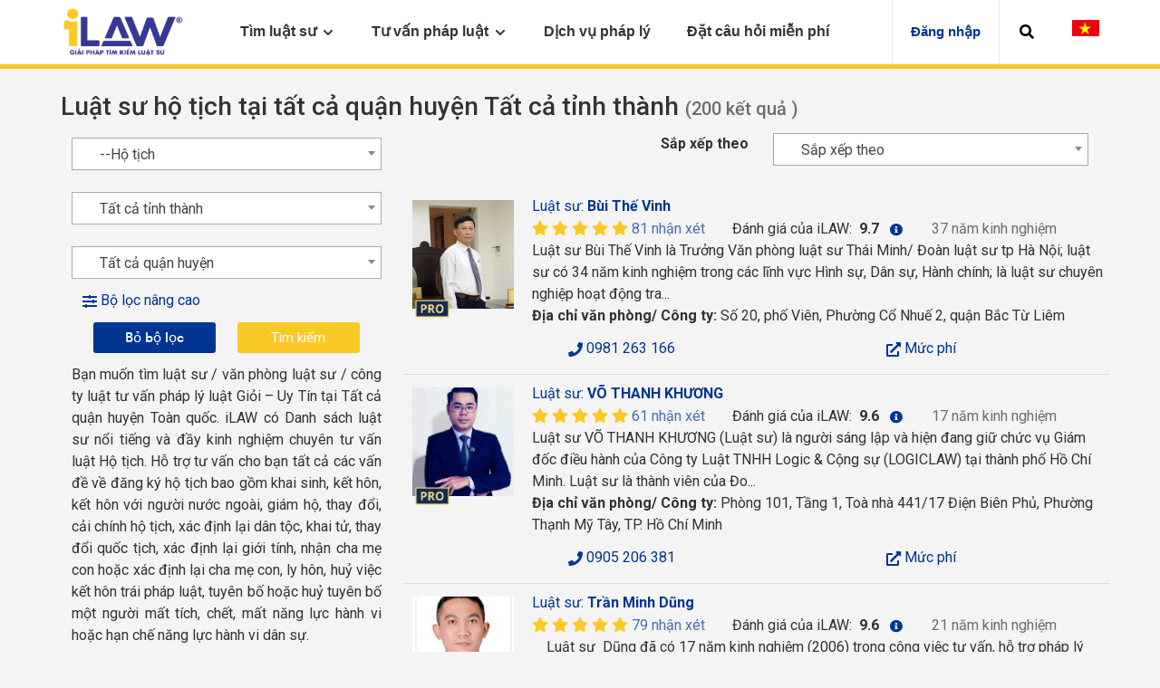

--- FILE ---
content_type: text/html; charset=utf-8
request_url: https://i-law.vn/luat-su-ho-tich/tat-ca-tinh-thanh/tat-ca-quan-huyen/
body_size: 36914
content:
<!DOCTYPE html>
<html class="no-js proxima-not-loaded circular-not-loaded flexbox" lang="vi">

<head>
    <meta charset="utf-8">
    <title>Danh bạ Luật sư tư vấn luật Hộ tịch tại Toàn quốc  | Giỏi - Uy tín</title>
    <meta name="robots" content="index,follow">
    <meta name="viewport" content="width=device-width, initial-scale=1">
    <meta http-equiv="X-UA-Compatible" content="IE=Edge,chrome=1">
    <meta name="context_keys" content="navigation_specialty_id">
    <meta name="navigation_specialty_id" content="null">

    <meta name="geo.region" content="VN" />
    <meta name="geo.placename" content="Th&agrave;nh phố Hồ Ch&iacute; Minh" />
    <meta name="geo.position" content="10.781817;106.700637" />
    <meta name="ICBM" content="10.781817, 106.700637" />


    <meta name="title" content="Danh bạ Luật sư tư vấn luật Hộ tịch tại Toàn quốc  | Giỏi - Uy tín" />
    <meta name="description" content="Danh Sách 200 Luật Sư, Văn Phòng Luật Sư Tư vấn Luật Hộ tịch Tại Tất cả quận huyện Toàn quốc .Tìm Luật Sư Nổi Tiếng, Giỏi, Uy Tín , Đầy Kinh Nghiệm tại iLAW." />
    <meta name="keywords" content="luật sư giỏi,dịch vụ pháp lý,tư vấn luật miễn phí,tìm luật sư" />
    <meta http-equiv="content-language" content="vi,en" />
    <link rel="alternate" href="https://i-law.vn/search/lawyer/ho-tich/tat-ca-tinh-thanh/tat-ca-quan-huyen/" hreflang="vi-vn" />
    <link rel="icon" href="/favicon.ico">
    <meta name="author" content="Danh bạ Luật sư tư vấn luật Hộ tịch tại Toàn quốc  | Giỏi - Uy tín" />
    <meta property="og:site_name" content="Danh bạ Luật sư tư vấn luật Hộ tịch tại Toàn quốc  | Giỏi - Uy tín">
    <meta property="og:title" content="Danh bạ Luật sư tư vấn luật Hộ tịch tại Toàn quốc  | Giỏi - Uy tín">
    <meta property="og:description" content="Danh Sách 200 Luật Sư, Văn Phòng Luật Sư Tư vấn Luật Hộ tịch Tại Tất cả quận huyện Toàn quốc .Tìm Luật Sư Nổi Tiếng, Giỏi, Uy Tín , Đầy Kinh Nghiệm tại iLAW.">
    <meta property="og:type" content="Cổng thông tin tìm kiếm luật sư">
    <meta property="og:image" content="https://i-law.vn/theme/ILaw/img/1.jpg">
    <link rel="canonical" href="https://i-law.vn/luat-su-ho-tich/tat-ca-tinh-thanh/tat-ca-quan-huyen/">
    <script src='https://www.google.com/recaptcha/api.js'></script>
     <!-- Google Tag Manager -->
    <script>
        (function (w, d, s, l, i) {
            w[l] = w[l] || []; w[l].push({
                'gtm.start':
                    new Date().getTime(), event: 'gtm.js'
            }); var f = d.getElementsByTagName(s)[0],
                j = d.createElement(s), dl = l != 'dataLayer' ? '&l=' + l : ''; j.async = true; j.src =
                    'https://www.googletagmanager.com/gtm.js?id=' + i + dl; f.parentNode.insertBefore(j, f);
        })(window, document, 'script', 'dataLayer', 'GTM-PDJX28G');</script>
    <!-- End Google Tag Manager -->
    <script>
        (function (h, e, a, t, m, p) {
            m = e.createElement(a); m.async = !0; m.src = t;
            p = e.getElementsByTagName(a)[0]; p.parentNode.insertBefore(m, p);
        })(window, document, 'script', 'https://u.heatmap.it/log.js');
    </script>
    <meta name="revisit-after" content="1 days" />
    <meta name="robots" content="index,follow" />
    <meta name="apple-mobile-web-app-capable" content="yes" />


    <meta http-equiv="Cache-control" content="public">

    <link href="https://fonts.googleapis.com/css?family=Roboto:100,300,400,500,700,900" rel="stylesheet">

    <link rel="apple-touch-icon" href="/favicon.ico">
    <link rel="stylesheet" media="all" href="/theme/ILaw/assets/ilaw_responsive/application.css" />
    <link rel="stylesheet" media="all" href="/theme/ILaw/assets/ilaw_responsive/views/homepage/homepage.css" />
    <link rel="stylesheet" media="all" href="/theme/ILaw/assets/ilaw_responsive/show.css">
    <link rel="stylesheet" href="/theme/ILaw/assets/ilaw_responsive/downgraded.css">

    <link rel="stylesheet" href="/theme/ILaw/packages/fancybox/jquery.fancybox.min.css">

    <link rel="stylesheet" href="/theme/ILaw/packages/jquery-ui-1.12.1/jquery-ui.min.css">
    <link rel="stylesheet" href="/theme/ILaw/assets/css/main.css">
    <link rel="stylesheet" href="/theme/ILaw/assets/css/edit.css">
    <link type="text/css" rel="stylesheet" href="/css/all.min.css" />

    <script type="text/javascript" src="/theme/ILaw/packages/moment.min.js"></script>
    <script src="/js/jquery-1.10.2.min.js"></script>
    <link href="/css/select2.min.css" rel="stylesheet" />
    <script src="/js/select2.min.js"></script>
    <script src="/js/jquery-migrate-1.2.1.min.js"></script>
    <script src="/js/jquery-ui.js"></script>
    <script src="/vendors/jquery-validate/jquery.validate.min.js"></script>

    <script type="text/javascript" src="/vendors/jquery-toastr/toastr.js"></script>
    <script type="text/javascript" src="/vendors/jquery-toastr/toastr.min.js"></script>

    <link type="text/css" rel="stylesheet" href="/vendors/jquery-toastr/toastr.css" />
    <link type="text/css" rel="stylesheet" href="/vendors/jquery-toastr/toastr.min.css" />

    <script src="https://www.google.com/recaptcha/api.js?hl=vi" async defer></script>

</head>
<body data-env="production" class="topbar_offcanvas">
    <!-- Google Tag Manager (noscript) -->
    <noscript>
        <iframe src="https://www.googletagmanager.com/ns.html?id=GTM-PDJX28G"
                height="0" width="0" style="display:none;visibility:hidden"></iframe>
    </noscript>
    <!-- End Google Tag Manager (noscript) -->
    <div class="off-canvas-container">
        <div class="off-canvas-wrapper sticky-footer-container">
            <div class="sticky-footer-expander">
                <header role="banner" class="header" data-reactroot="">
                    <div class="topbar_root">
                        <div class="topbar_container">
                            <a id="topbar-menu-toggle" class="topbar_toggle">
                                <span aria-hidden="true" class="icon fas fa-bars js-user-notifications-count"></span>
                            </a>
                            <div class="topbar_logo">
                                <a href="/">
                                    <img src="/uploads/files/Setting_img_15629152506416.png" alt="iLAW" style="max-height: 55px;">
                                </a>
                            </div>
                            <div id="topbar-children" class="topbar_children collapse" aria-expanded="false">
                                <div class="topbar_logo">
                                    <a href="/">
                                        <img src="/uploads/files/Setting_img_15629152506416.png" alt="iLAW" style="max-height: 55px;">
                                    </a>
                                    <div style="margin-top:10px;float: right;">

                                    </div>
                                    <div style="margin-top:10px;float: right;">

                                        <div style="white-space: nowrap;margin-left: 20px;float: right">
                                            <a href="/Home/SetLanguage?returnUrl=~%2F&amp;culture=vi"><img src="/theme/ILaw/vi.png" width="30px"></a>
                                        </div>
                                    </div>

                                </div>
                                <nav role="navigation" class="dropdownmenu_container">
                                    <ul class="dropdownmenu_children">
                                        <li>
                                            <div class="menutitle_container menutitle_hasChildren menutitle_primary">
                                                <div class="menutitle_label">
                                                    <span class="menutitle_labelArea">
                                                        <span class="my_text" id="tkls">Tìm luật sư</span>
                                                        <svg class="menutitle_arrow" id="tim-kiem-ls" xmlns="http://www.w3.org/2000/svg" width="10.5" height="12" viewBox="0 0 448 512">
                                                            <path fill="currentColor" d="M207.029 381.476L12.686 187.132c-9.373-9.373-9.373-24.569 0-33.941l22.667-22.667c9.357-9.357 24.522-9.375 33.901-.04L224 284.505l154.745-154.021c9.379-9.335 24.544-9.317 33.901.04l22.667 22.667c9.373 9.373 9.373 24.569 0 33.941L240.971 381.476c-9.373 9.372-24.569 9.372-33.942 0z"></path>
                                                        </svg>
                                                    </span>
                                                </div>
                                                <ul id="nav-section-primary" class="menutitle_children"></ul>
                                            </div>
                                        </li>
                                        <li>
                                            <div class="menutitle_container menutitle_hasChildren menutitle_secondary">
                                                <div class="menutitle_label">
                                                    <a class="menutitle_labelArea">
                                                        <span class="my_text">Tư vấn pháp luật</span>
                                                        <svg class="menutitle_arrow" xmlns="http://www.w3.org/2000/svg" width="10.5" height="12" viewBox="0 0 448 512">
                                                            <path fill="currentColor" d="M207.029 381.476L12.686 187.132c-9.373-9.373-9.373-24.569 0-33.941l22.667-22.667c9.357-9.357 24.522-9.375 33.901-.04L224 284.505l154.745-154.021c9.379-9.335 24.544-9.317 33.901.04l22.667 22.667c9.373 9.373 9.373 24.569 0 33.941L240.971 381.476c-9.373 9.372-24.569 9.372-33.942 0z"></path>
                                                        </svg>
                                                    </a>
                                                </div>
                                                <ul id="nav-section-secondary" class="menutitle_children">
                                                    <li>
                                                        <div class="menuitem_container menuitem_secondary">
                                                            <div class="menuitem_nav" role="button">
                                                                <div class="menuitem_label">Bài viết pháp luật</div>
                                                                <svg class="menuitem_arrow" xmlns="http://www.w3.org/2000/svg" width="10.5" height="12" viewBox="0 0 448 512">
                                                                    <path fill="currentColor" d="M207.029 381.476L12.686 187.132c-9.373-9.373-9.373-24.569 0-33.941l22.667-22.667c9.357-9.357 24.522-9.375 33.901-.04L224 284.505l154.745-154.021c9.379-9.335 24.544-9.317 33.901.04l22.667 22.667c9.373 9.373 9.373 24.569 0 33.941L240.971 381.476c-9.373 9.372-24.569 9.372-33.942 0z"></path>
                                                                </svg>
                                                            </div>
                                                            <div class="menuitem_component">
                                                                <div class="menuitem_componentBuffer">
                                                                    <div class="linklist_container linklist_qaTopics">
                                                                        <ul class="linklist_children" id="baiviet_menu"></ul>
                                                                    </div>
                                                                </div>
                                                            </div>
                                                        </div>
                                                    </li>
                                                    <li>
                                                        <div class="menuitem_container menuitem_secondary">
                                                            <div class="menuitem_nav" role="button">
                                                                <div class="menuitem_label">Câu hỏi pháp luật</div>
                                                                <svg class="menuitem_arrow" xmlns="http://www.w3.org/2000/svg" width="10.5" height="12" viewBox="0 0 448 512">
                                                                    <path fill="currentColor" d="M207.029 381.476L12.686 187.132c-9.373-9.373-9.373-24.569 0-33.941l22.667-22.667c9.357-9.357 24.522-9.375 33.901-.04L224 284.505l154.745-154.021c9.379-9.335 24.544-9.317 33.901.04l22.667 22.667c9.373 9.373 9.373 24.569 0 33.941L240.971 381.476c-9.373 9.372-24.569 9.372-33.942 0z"></path>
                                                                </svg>
                                                            </div>
                                                            <div class="menuitem_component">
                                                                <div class="menuitem_componentBuffer">
                                                                    <div class="linklist_container linklist_qaTopics">
                                                                        <ul class="linklist_children" id="cauhoi_menu"></ul>
                                                                    </div>
                                                                </div>
                                                            </div>
                                                        </div>
                                                    </li>
                                                    <li>
                                                        <div class="menuitem_container menuitem_secondary">
                                                            <div class="menuitem_nav" role="button">
                                                                <div class="menuitem_label">Biểu mẫu</div>
                                                                <svg class="menuitem_arrow" xmlns="http://www.w3.org/2000/svg" width="10.5" height="12" viewBox="0 0 448 512">
                                                                    <path fill="currentColor" d="M207.029 381.476L12.686 187.132c-9.373-9.373-9.373-24.569 0-33.941l22.667-22.667c9.357-9.357 24.522-9.375 33.901-.04L224 284.505l154.745-154.021c9.379-9.335 24.544-9.317 33.901.04l22.667 22.667c9.373 9.373 9.373 24.569 0 33.941L240.971 381.476c-9.373 9.372-24.569 9.372-33.942 0z"></path>
                                                                </svg>
                                                            </div>
                                                            <div class="menuitem_component">
                                                                <div class="menuitem_componentBuffer">
                                                                    <div class="linklist_container linklist_qaTopics">
                                                                        <ul class="linklist_children" id="bieumau_menu"></ul>
                                                                    </div>
                                                                </div>
                                                            </div>
                                                        </div>
                                                    </li>
                                                </ul>
                                            </div>
                                        </li>
                                        <li>
                                            <div class="menutitle_container menutitle_hasChildren menutitle_primary" onclick="location.href='/dich-vu-phap-ly';">
                                                <div class="menutitle_label">
                                                    <a href="/dich-vu-phap-ly" class="menutitle_labelArea">
                                                        <span class="my_text">Dịch vụ pháp lý</span>
                                                    </a>
                                                </div>
                                            </div>
                                        </li>
                                        <li>
                                            <div class="menutitle_container menutitle_hasChildren menutitle_primary" onclick="location.href='/dat-cau-hoi-mien-phi';">
                                                <div class="menutitle_label">
                                                    <a href="/dat-cau-hoi-mien-phi" class="menutitle_labelArea">
                                                        <span class="my_text">Đặt câu hỏi miễn phí</span>
                                                    </a>
                                                </div>
                                            </div>
                                        </li>
                                    </ul>
                                </nav>
                                        <nav role="navigation" class="dropdownmenu_container ">
                                            <ul class="dropdownmenu_children">
                                                <li>
                                                    <a class="buttontitle_buttontitle" href="/account/Index" style="color: #003594">
                                                        Đăng nhập
                                                    </a>
                                                </li>
                                            </ul>
                                        </nav>

                            </div>
                            <a class="topbar_backdrop" tabindex="-1" aria-hidden="true"></a>
                            <a id="topbar-search-toggle" class="topbar_search" role="button" aria-expanded="false" aria-controls="#topbar-search" aria-label="Open to search Q&amp;A, Lawyers and more" data-toggle="collapse" data-target="#topbar-search">
                                <i>
                                    <svg xmlns="http://www.w3.org/2000/svg" viewBox="0 0 512 512">
                                        <path d="M505 442.7L405.3 343c-4.5-4.5-10.6-7-17-7H372c27.6-35.3 44-79.7 44-128C416 93.1 322.9 0 208 0S0 93.1 0 208s93.1 208 208 208c48.3 0 92.7-16.4 128-44v16.3c0 6.4 2.5 12.5 7 17l99.7 99.7c9.4 9.4 24.6 9.4 33.9 0l28.3-28.3c9.4-9.4 9.4-24.6.1-34zM208 336c-70.7 0-128-57.2-128-128 0-70.7 57.2-128 128-128 70.7 0 128 57.2 128 128 0 70.7-57.2 128-128 128z"></path>
                                    </svg>
                                </i>
                            </a>
                            <a class="topbar_backdrop" tabindex="-1" aria-hidden="true"></a>
                            <div class="hidden-xs" style="white-space: nowrap;margin-left: 20px;margin-top:20px;">
                                <a href="/Home/SetLanguage?returnUrl=~%2F&amp;culture=vi">
                                    <img src="/theme/ILaw/vi.png" width="30px">
                                </a>
                            </div>
                        </div>
                    </div>
                    <div class="searchbar_searchbar collapse" id="topbar-search" aria-expanded="false">
                        <div>
                            <form class="searchbar_form_T" action="/search/all">
                                <input type="search" role="combobox" aria-autocomplete="list" name="query" aria-expanded="false" autocomplete="off" value="" placeholder="Search Q&amp;A, lawyers and more">
                                <button type="button" class="searchbar_icon">
                                    <i><svg xmlns="http://www.w3.org/2000/svg" viewBox="0 0 512 512"><path d="M505 442.7L405.3 343c-4.5-4.5-10.6-7-17-7H372c27.6-35.3 44-79.7 44-128C416 93.1 322.9 0 208 0S0 93.1 0 208s93.1 208 208 208c48.3 0 92.7-16.4 128-44v16.3c0 6.4 2.5 12.5 7 17l99.7 99.7c9.4 9.4 24.6 9.4 33.9 0l28.3-28.3c9.4-9.4 9.4-24.6.1-34zM208 336c-70.7 0-128-57.2-128-128 0-70.7 57.2-128 128-128 70.7 0 128 57.2 128 128 0 70.7-57.2 128-128 128z"></path></svg></i>
                                </button>
                                <button type="submit" title="Submit your search query" aria-label="Search" class="sr-only">
                                    <i>
                                        <svg xmlns="http://www.w3.org/2000/svg" viewBox="0 0 512 512">
                                            <path d="M505 442.7L405.3 343c-4.5-4.5-10.6-7-17-7H372c27.6-35.3 44-79.7 44-128C416 93.1 322.9 0 208 0S0 93.1 0 208s93.1 208 208 208c48.3 0 92.7-16.4 128-44v16.3c0 6.4 2.5 12.5 7 17l99.7 99.7c9.4 9.4 24.6 9.4 33.9 0l28.3-28.3c9.4-9.4 9.4-24.6.1-34zM208 336c-70.7 0-128-57.2-128-128 0-70.7 57.2-128 128-128 70.7 0 128 57.2 128 128 0 70.7-57.2 128-128 128z"></path>
                                        </svg>
                                    </i>
                                </button>
                            </form>
                        </div>
                    </div>
                </header>
                <span class="hidden context-info" data-search-query="" data-location-query=""></span>
                <style type="text/css">
                    .daca-banner {
                        padding: 13px 35px 18px 15px;
                        height: 50px
                    }
                </style>
                <div id="skip_to_content"></div>
                <div class="page-content">
                    <style type="text/css">
    .daca-banner {
        padding: 13px 35px 18px 15px;
        height: 50px
    }

    @media screen and (max-width: 649px) {
        .daca-banner {
            padding: 12px 35px 18px 15px;
            height: 12%
        }
    }

    .ruled-list > * {
        padding-top: 1.4rem !important;
        padding-bottom: 0.4rem !important;
    }
</style>
<div id="skip_to_content"></div>

<div class="container">
    <div id="js-page-header">
        <div class="u-margin-bottom-3-halves">
            <header>
                <h1 class="">
                    <span id="lawyer-serp-title"></span>
                    <span class="text-muted u-font-size-large" id="title-total-count"> (200 kết quả )</span>
                </h1>
            </header>
        </div>
    </div>
    <div class="row">
        <section class="col-xs-12 col-sm-8 pull-right js-serp-main-content-opt">
            <div class="row v-sort-by-row ">
                <!-- hidden-xs hidden-sm -->
                <div class="col-sm-8 col-sm-offset-4 col-xs-12 pull-right">
                    <form class="simple_form v-lawyers-search-filter col-xs-12" accept-charset="UTF-8" method="get" id="filler1">
                        <div class="form-group row select optional lawyer_search_filter_sort_by">
                            <div class="col-sm-3 col-xs-12">
                                <label class="control-label select optional" for="top-search-sort">Sắp xếp theo</label>
                            </div>
                            <div class="form-group-ll col-sm-9 col-xs-12">
                                <div class="form-group input_with_icon optional u-margin-bottom-0">
                                    <select class="banner-search js-select auto_submit_item" id="top-search-sort" style="width: 100%" name="sort" data-search-filter="sort" data-search-filter-type="single-value">
                                        <option value="khong-sap-xep">Sắp xếp theo</option>
                                        <option value="luat-su-duoc-nhan-xet-tot">Luật sư được nhận xét tốt</option>
                                        <option value="so-nam-kinh-nghiem">Số năm kinh nghiệm</option>
                                        <option value="ilaw-pro">PRO - Thông tin đã xác nhận</option>
                                    </select>
                                </div>
                            </div>
                        </div>
                    </form>
                </div>
            </div>
            <div class="js-main-content-serp">
                <div class="loader hidden"></div>
                <div class="gtm-context v-js-sponsored-listings" data-gtm-context="sponsored listings">
                    <div class="-ads">
                        <div class="v-jk-listings-table">
                            <div class="row">
                            </div>
                        </div>
                    </div>
                </div>
            </div>

        </section>
        <aside class="serp-ad-rail col-xs-12 col-sm-4 u-margin-bottom-half u-margin-bottom-half">

            <div id="filters-collapse" class="" style="margin-top:5px;">
                <div class="filters">
                    <div class="row">
                        <div class="col-sm-12">
                            <form class="simple_form v-lawyers-search-filter col-xs-12" accept-charset="UTF-8" data-remote="true" method="get" id="filler">
                                <div class="form-group-ll">
                                    <div class="form-group input_with_icon optional u-margin-bottom-0">
                                        <select class="js-select banner-search" style="width: 100%" name="linhvuc" id="linhvuc"><option value="tat-ca-linh-vuc">T&#x1EA5;t c&#x1EA3; l&#x129;nh v&#x1EF1;c</option>
<option value="bao-hiem">B&#x1EA3;o hi&#x1EC3;m</option>
<option value="bao-hiem-nhan-tho">--B&#x1EA3;o hi&#x1EC3;m nh&#xE2;n th&#x1ECD;</option>
<option value="bao-hiem-that-nghiep">--B&#x1EA3;o hi&#x1EC3;m th&#x1EA5;t nghi&#x1EC7;p</option>
<option value="bao-hiem-xa-hoi">--B&#x1EA3;o hi&#x1EC3;m x&#xE3; h&#x1ED9;i</option>
<option value="bao-hiem-xe">--B&#x1EA3;o hi&#x1EC3;m xe</option>
<option value="bao-hiem-y-te">--B&#x1EA3;o hi&#x1EC3;m y t&#x1EBF;</option>
<option value="dan-su">D&#xE2;n s&#x1EF1;</option>
<option value="hop-dong-vay-tai-san">--H&#x1EE3;p &#x111;&#x1ED3;ng vay t&#xE0;i s&#x1EA3;n</option>
<option value="thu-hoi-no">--Thu h&#x1ED3;i n&#x1EE3;</option>
<option value="tranh-chap-dan-su">--Tranh ch&#x1EA5;p d&#xE2;n s&#x1EF1;</option>
<option value="vay-tien-ca-nhan">--Vay ti&#x1EC1;n c&#xE1; nh&#xE2;n</option>
<option value="vay-tien-ngan-hang">--Vay ti&#x1EC1;n ng&#xE2;n h&#xE0;ng</option>
<option value="doanh-nghiep">Doanh nghi&#x1EC7;p</option>
<option value="bao-hiem-chay-no">--B&#x1EA3;o hi&#x1EC3;m ch&#xE1;y n&#x1ED5;</option>
<option value="dau-tu">--&#x110;&#x1EA7;u t&#x1B0;</option>
<option value="dau-thau">--&#x110;&#x1EA5;u th&#x1EA7;u</option>
<option value="giai-the-pha-san-doanh-nghiep">--Gi&#x1EA3;i th&#x1EC3;, ph&#xE1; s&#x1EA3;n doanh nghi&#x1EC7;p</option>
<option value="hop-dong-kinh-te">--H&#x1EE3;p &#x111;&#x1ED3;ng kinh t&#x1EBF;</option>
<option value="mua-ban-sap-nhap-doanh-nghiep">--Mua b&#xE1;n, s&#xE1;p nh&#x1EAD;p doanh nghi&#x1EC7;p</option>
<option value="thanh-lap-doanh-nghiep">--Th&#xE0;nh l&#x1EAD;p doanh nghi&#x1EC7;p</option>
<option value="xuat-nhap-khau">--Xu&#x1EA5;t nh&#x1EAD;p kh&#x1EA9;u</option>
<option value="xu-ly-no">--X&#x1EED; l&#xFD; n&#x1EE3;</option>
<option value="dat-dai">&#x110;&#x1EA5;t &#x111;ai</option>
<option value="cho-thue-nha-dat">--Cho thu&#xEA; nh&#xE0; &#x111;&#x1EA5;t</option>
<option value="mua-ban-nha-dat">--Mua b&#xE1;n nh&#xE0; &#x111;&#x1EA5;t</option>
<option value="quyen-su-dung-dat">--Quy&#x1EC1;n s&#x1EED; d&#x1EE5;ng &#x111;&#x1EA5;t</option>
<option value="tranh-chap-dat-dai">--Tranh ch&#x1EA5;p &#x111;&#x1EA5;t &#x111;ai</option>
<option value="xay-dung">--X&#xE2;y d&#x1EF1;ng</option>
<option value="giao-thong-van-tai">Giao th&#xF4;ng - V&#x1EAD;n t&#x1EA3;i</option>
<option value="mua-ban-xe">--Mua b&#xE1;n xe</option>
<option value="tai-nan-giao-thong">--Tai n&#x1EA1;n giao th&#xF4;ng</option>
<option value="hanh-chinh">H&#xE0;nh ch&#xED;nh</option>
<option value="di-tru">--Di tr&#xFA;</option>
<option selected="selected" value="ho-tich">--H&#x1ED9; t&#x1ECB;ch</option>
<option value="khoi-kien-hanh-chinh">--Kh&#x1EDF;i ki&#x1EC7;n h&#xE0;nh ch&#xED;nh</option>
<option value="nghia-vu-quan-su">--Ngh&#x129;a v&#x1EE5; qu&#xE2;n s&#x1EF1;</option>
<option value="hinh-su">H&#xEC;nh s&#x1EF1;</option>
<option value="bao-chua">--B&#xE0;o ch&#x1EEF;a</option>
<option value="bao-chua-cho-nguoi-chua-thanh-nien">--B&#xE0;o ch&#x1EEF;a cho ng&#x1B0;&#x1EDD;i ch&#x1B0;a th&#xE0;nh ni&#xEA;n</option>
<option value="bao-chua-toi-buon-lau-toi-kinh-te">--B&#xE0;o ch&#x1EEF;a t&#x1ED9;i bu&#xF4;n l&#x1EAD;u, t&#x1ED9;i kinh t&#x1EBF;</option>
<option value="bao-chua-toi-danh-bac">--B&#xE0;o ch&#x1EEF;a t&#x1ED9;i &#x111;&#xE1;nh b&#x1EA1;c</option>
<option value="bao-chua-toi-giet-nguoi">--B&#xE0;o ch&#x1EEF;a t&#x1ED9;i gi&#x1EBF;t ng&#x1B0;&#x1EDD;i</option>
<option value="bao-chua-toi-hiep-dam-dam-o-mai-dam">--B&#xE0;o ch&#x1EEF;a t&#x1ED9;i hi&#x1EBF;p d&#xE2;m, d&#xE2;m &#xF4;, m&#x1EA1;i d&#xE2;m</option>
<option value="bao-chua-toi-khac">--B&#xE0;o ch&#x1EEF;a t&#x1ED9;i kh&#xE1;c</option>
<option value="bao-chua-toi-ma-tuy">--B&#xE0;o ch&#x1EEF;a t&#x1ED9;i ma tu&#xFD;</option>
<option value="bao-chua-toi-tham-nhung-hoi-lo">--B&#xE0;o ch&#x1EEF;a t&#x1ED9;i tham nh&#x169;ng, h&#x1ED1;i l&#x1ED9;</option>
<option value="co-y-gay-thuong-tich">--C&#x1ED1; &#xFD; g&#xE2;y th&#x1B0;&#x1A1;ng t&#xED;ch</option>
<option value="chiem-doat-tai-san">--Chi&#x1EBF;m &#x111;o&#x1EA1;t t&#xE0;i s&#x1EA3;n</option>
<option value="hon-nhan-gia-dinh">H&#xF4;n nh&#xE2;n gia &#x111;&#xEC;nh</option>
<option value="chia-tai-san-ly-hon">--Chia t&#xE0;i s&#x1EA3;n ly h&#xF4;n</option>
<option value="gianh-quyen-nuoi-con">--Gi&#xE0;nh quy&#x1EC1;n nu&#xF4;i con</option>
<option value="ly-hon">--Ly h&#xF4;n</option>
<option value="ly-hon-co-yeu-to-nuoc-ngoai">--Ly h&#xF4;n c&#xF3; y&#x1EBF;u t&#x1ED1; n&#x1B0;&#x1EDB;c ngo&#xE0;i</option>
<option value="ly-hon-don-phuong">--Ly h&#xF4;n &#x111;&#x1A1;n ph&#x1B0;&#x1A1;ng</option>
<option value="ly-hon-thuan-tinh">--Ly h&#xF4;n thu&#x1EAD;n t&#xEC;nh</option>
<option value="nhan-con-nuoi">--Nh&#x1EAD;n con nu&#xF4;i</option>
<option value="lao-dong">Lao &#x111;&#x1ED9;ng </option>
<option value="hop-dong-lao-dong">--H&#x1EE3;p &#x111;&#x1ED3;ng lao &#x111;&#x1ED9;ng</option>
<option value="ky-luat-lao-dong">--K&#x1EF7; lu&#x1EAD;t lao &#x111;&#x1ED9;ng</option>
<option value="lao-dong-nuoc-ngoai">--Lao &#x111;&#x1ED9;ng n&#x1B0;&#x1EDB;c ngo&#xE0;i</option>
<option value="tranh-chap-lao-dong">--Tranh ch&#x1EA5;p lao &#x111;&#x1ED9;ng</option>
<option value="so-huu-tri-tue">S&#x1EDF; h&#x1EEF;u tr&#xED; tu&#x1EC7;</option>
<option value="kieu-dang-cong-nghiep">--Ki&#x1EC3;u d&#xE1;ng c&#xF4;ng nghi&#x1EC7;p</option>
<option value="nhan-hieu">--Nh&#xE3;n hi&#x1EC7;u</option>
<option value="quyen-tac-gia">--Quy&#x1EC1;n t&#xE1;c gi&#x1EA3;</option>
<option value="sang-che">--S&#xE1;ng ch&#x1EBF;</option>
<option value="thue">Thu&#x1EBF;</option>
<option value="thue-doanh-nghiep">--Thu&#x1EBF; doanh nghi&#x1EC7;p</option>
<option value="thue-gia-tri-gia-tang">--Thu&#x1EBF; gi&#xE1; tr&#x1ECB; gia t&#x103;ng</option>
<option value="thue-tieu-thu-dac-biet">--Thu&#x1EBF; ti&#xEA;u th&#x1EE5; &#x111;&#x1EB7;c bi&#x1EC7;t</option>
<option value="thue-thu-nhap-ca-nhan">--Thu&#x1EBF; thu nh&#x1EAD;p c&#xE1; nh&#xE2;n</option>
<option value="thua-ke-di-chuc">Th&#x1EEB;a k&#x1EBF; - Di ch&#xFA;c</option>
<option value="di-chuc">--Di ch&#xFA;c</option>
<option value="tranh-chap-thua-ke">--Tranh ch&#x1EA5;p th&#x1EEB;a k&#x1EBF;</option>
</select>
                                    </div>
                                </div>
                                <br>
                                <div class="form-group-ll">
                                    <div class="form-group input_with_icon optional u-margin-bottom-0">
                                        <select class="js-select banner-search" style="width: 100%" name="tinhthanh" id="tinhthanh"><option selected="selected" value="tat-ca-tinh-thanh">T&#x1EA5;t c&#x1EA3; t&#x1EC9;nh th&#xE0;nh</option>
<option value="luat-su-ha-noi">Th&#xE0;nh ph&#x1ED1; H&#xE0; N&#x1ED9;i</option>
<option value="luat-su-hcm">Th&#xE0;nh ph&#x1ED1; H&#x1ED3; Ch&#xED; Minh</option>
<option value="luat-su-da-nang">Th&#xE0;nh ph&#x1ED1; &#x110;&#xE0; N&#x1EB5;ng</option>
<option value="luat-su-can-tho">Th&#xE0;nh ph&#x1ED1; C&#x1EA7;n Th&#x1A1;</option>
<option value="luat-su-hai-phong">Th&#xE0;nh ph&#x1ED1; H&#x1EA3;i Ph&#xF2;ng</option>
<option value="luat-su-an-giang">T&#x1EC9;nh An Giang</option>
<option value="luat-su-vung-tau">T&#x1EC9;nh B&#xE0; R&#x1ECB;a - V&#x169;ng T&#xE0;u</option>
<option value="luat-su-bac-giang">T&#x1EC9;nh B&#x1EAF;c Giang</option>
<option value="luat-su-bac-kan">T&#x1EC9;nh B&#x1EAF;c K&#x1EA1;n</option>
<option value="luat-su-bac-lieu">T&#x1EC9;nh B&#x1EA1;c Li&#xEA;u</option>
<option value="luat-su-bac-ninh">T&#x1EC9;nh B&#x1EAF;c Ninh</option>
<option value="luat-su-ben-tre">T&#x1EC9;nh B&#x1EBF;n Tre</option>
<option value="luat-su-binh-dinh">T&#x1EC9;nh B&#xEC;nh &#x110;&#x1ECB;nh</option>
<option value="luat-su-binh-duong">T&#x1EC9;nh B&#xEC;nh D&#x1B0;&#x1A1;ng</option>
<option value="luat-su-binh-phuoc">T&#x1EC9;nh B&#xEC;nh Ph&#x1B0;&#x1EDB;c</option>
<option value="luat-su-binh-thuan">T&#x1EC9;nh B&#xEC;nh Thu&#x1EAD;n</option>
<option value="luat-su-ca-mau">T&#x1EC9;nh C&#xE0; Mau</option>
<option value="luat-su-cao-bang">T&#x1EC9;nh Cao B&#x1EB1;ng</option>
<option value="luat-su-dak-lak">T&#x1EC9;nh &#x110;&#x1EAF;k L&#x1EAF;k</option>
<option value="luat-su-dak-nong">T&#x1EC9;nh &#x110;&#x1EAF;k N&#xF4;ng</option>
<option value="luat-su-dien-bien">T&#x1EC9;nh &#x110;i&#x1EC7;n Bi&#xEA;n</option>
<option value="luat-su-dong-nai">T&#x1EC9;nh &#x110;&#x1ED3;ng Nai</option>
<option value="luat-su-dong-thap">T&#x1EC9;nh &#x110;&#x1ED3;ng Th&#xE1;p</option>
<option value="luat-su-gia-lai">T&#x1EC9;nh Gia Lai</option>
<option value="luat-su-ha-giang">T&#x1EC9;nh H&#xE0; Giang</option>
<option value="luat-su-ha-nam">T&#x1EC9;nh H&#xE0; Nam</option>
<option value="luat-su-ha-tinh">T&#x1EC9;nh H&#xE0; T&#x129;nh</option>
<option value="luat-su-hai-duong">T&#x1EC9;nh H&#x1EA3;i D&#x1B0;&#x1A1;ng</option>
<option value="luat-su-hau-giang">T&#x1EC9;nh H&#x1EAD;u Giang</option>
<option value="luat-su-hoa-binh">T&#x1EC9;nh Ho&#xE0; B&#xEC;nh</option>
<option value="luat-su-hung-yen">T&#x1EC9;nh H&#x1B0;ng Y&#xEA;n</option>
<option value="luat-su-khanh-hoa">T&#x1EC9;nh Kh&#xE1;nh H&#xF2;a</option>
<option value="luat-su-kien-giang">T&#x1EC9;nh Ki&#xEA;n Giang</option>
<option value="luat-su-kon-tum">T&#x1EC9;nh Kon Tum</option>
<option value="luat-su-lai-chau">T&#x1EC9;nh Lai Ch&#xE2;u</option>
<option value="luat-su-lam-dong">T&#x1EC9;nh L&#xE2;m &#x110;&#x1ED3;ng</option>
<option value="luat-su-lang-son">T&#x1EC9;nh L&#x1EA1;ng S&#x1A1;n</option>
<option value="luat-su-lao-cai">T&#x1EC9;nh L&#xE0;o Cai</option>
<option value="luat-su-long-an">T&#x1EC9;nh Long An</option>
<option value="luat-su-nam-dinh">T&#x1EC9;nh Nam &#x110;&#x1ECB;nh</option>
<option value="luat-su-nghe-an">T&#x1EC9;nh Ngh&#x1EC7; An</option>
<option value="luat-su-ninh-binh">T&#x1EC9;nh Ninh B&#xEC;nh</option>
<option value="luat-su-ninh-thuan">T&#x1EC9;nh Ninh Thu&#x1EAD;n</option>
<option value="luat-su-phu-tho">T&#x1EC9;nh Ph&#xFA; Th&#x1ECD;</option>
<option value="luat-su-phu-yen">T&#x1EC9;nh Ph&#xFA; Y&#xEA;n</option>
<option value="luat-su-quang-binh">T&#x1EC9;nh Qu&#x1EA3;ng B&#xEC;nh</option>
<option value="luat-su-quang-nam">T&#x1EC9;nh Qu&#x1EA3;ng Nam</option>
<option value="luat-su-quang-ngai">T&#x1EC9;nh Qu&#x1EA3;ng Ng&#xE3;i</option>
<option value="luat-su-quang-ninh">T&#x1EC9;nh Qu&#x1EA3;ng Ninh</option>
<option value="luat-su-quang-tri">T&#x1EC9;nh Qu&#x1EA3;ng Tr&#x1ECB;</option>
<option value="luat-su-soc-trang">T&#x1EC9;nh S&#xF3;c Tr&#x103;ng</option>
<option value="luat-su-son-la">T&#x1EC9;nh S&#x1A1;n La</option>
<option value="luat-su-tay-ninh">T&#x1EC9;nh T&#xE2;y Ninh</option>
<option value="luat-su-thai-binh">T&#x1EC9;nh Th&#xE1;i B&#xEC;nh</option>
<option value="luat-su-thai-nguyen">T&#x1EC9;nh Th&#xE1;i Nguy&#xEA;n</option>
<option value="luat-su-thanh-hoa">T&#x1EC9;nh Thanh H&#xF3;a</option>
<option value="luat-su-thua-thien-hue">T&#x1EC9;nh Th&#x1EEB;a Thi&#xEA;n Hu&#x1EBF;</option>
<option value="luat-su-tien-giang">T&#x1EC9;nh Ti&#x1EC1;n Giang</option>
<option value="luat-su-tra-vinh">T&#x1EC9;nh Tr&#xE0; Vinh</option>
<option value="luat-su-tuyen-quang">T&#x1EC9;nh Tuy&#xEA;n Quang</option>
<option value="luat-su-vinh-long">T&#x1EC9;nh V&#x129;nh Long</option>
<option value="luat-su-vinh-phuc">T&#x1EC9;nh V&#x129;nh Ph&#xFA;c</option>
<option value="luat-su-yen-bai">T&#x1EC9;nh Y&#xEA;n B&#xE1;i</option>
</select>
                                    </div>
                                </div>
                                <br>
                                <div class="form-group-ll">
                                    <div class="form-group input_with_icon optional u-margin-bottom-0">
                                        <select class="js-select banner-search" style="width: 100%" name="quanhuyen" id="quanhuyen"><option selected="selected" value="tat-ca-quan-huyen">T&#x1EA5;t c&#x1EA3; qu&#x1EAD;n huy&#x1EC7;n</option>
</select>
                                    </div>
                                </div>
                                <div class="v-mobile-filter-header col-xs-12 u-text-color-blue u-vertical-padding-half">
                                    <div class="filter-toggle" style="cursor: pointer;">
                                        <span aria-hidden="true" class="icon fas fa-sliders-h"></span> Bộ lọc nâng cao
                                    </div>
                                </div>

                                <div id="filters" data-is-search-page="false" style="display:none;">
                                    <div class=" u-margin-bottom-half col-xs-12"></div>
                                    <div class="serp-filter-licensed u-margin-bottom-half col-xs-12">
                                        <div class="cta-heading">Kinh nghiệm hành nghề</div>
                                        <div class="form-group u-margin-bottom-0 radio_buttons optional lawyer_search_filter_licensed_since_range">
                                            <span class="radio">
                                                <label for="lawyer_search_filter_licensed_since_range_100_10">
                                                    <input  name="licensed_since_range" class="radio_buttons optional" type="radio" value="100 15" id="lawyer_search_filter_licensed_since_range_100_10">15+ năm
                                                </label>
                                            </span>
                                            <span class="radio">
                                                <label for="lawyer_search_filter_licensed_since_range_10_5">
                                                    <input  name="licensed_since_range" class="radio_buttons optional" type="radio" value="15 11" id="lawyer_search_filter_licensed_since_range_10_5">11-15 năm
                                                </label>
                                            </span>
                                            <span class="radio">
                                                <label for="lawyer_search_filter_licensed_since_range_5_2">
                                                    <input  name="licensed_since_range" class="radio_buttons optional" type="radio" value="10 6" id="lawyer_search_filter_licensed_since_range_5_2">6-10 năm
                                                </label>
                                            </span>
                                            <span class="radio">
                                                <label for="lawyer_search_filter_licensed_since_range_2_0">
                                                    <input  name="licensed_since_range" class="radio_buttons optional" type="radio" value="5 1" id="lawyer_search_filter_licensed_since_range_2_0">1-5 năm
                                                </label>
                                            </span>
                                        </div>
                                    </div>
                                    <div class=" u-margin-bottom-half col-xs-12">
                                        <div>
                                            <span class="cta-heading">Đánh giá của iLAW</span>
                                        </div>
                                        <div class="form-group u-margin-bottom-0 radio_buttons optional">
                                            <span class="radio">
                                                <label>
                                                    <input  name="ilaw_rating_range" class="radio_buttons optional" type="radio" value="10">10
                                                </label>
                                            </span>
                                            <span class="radio">
                                                <label>
                                                    <input  name="ilaw_rating_range" class="radio_buttons optional" type="radio" value="9">9 &amp; trên
                                                </label>
                                            </span>
                                            <span class="radio">
                                                <label for="">
                                                    <input  name="ilaw_rating_range" class="radio_buttons optional" type="radio" value="8">8 &amp; trên
                                                </label>
                                            </span>
                                            <span class="radio">
                                                <label>
                                                    <input  name="ilaw_rating_range" class="radio_buttons optional" type="radio" value="7">7 &amp; trên
                                                </label>
                                            </span>
                                            <span class="radio">
                                                <label>
                                                    <input  name="ilaw_rating_range" class="radio_buttons optional" type="radio" value="6">6 &amp; trên
                                                </label>
                                            </span>
                                        </div>
                                    </div>
                                </div>
                                <div class=" u-margin-bottom-half col-xs-12">
                                    <div class="col-xs-6">
                                        <a href="/luat-su-tat-ca-linh-vuc/tat-ca-tinh-thanh/tat-ca-quan-huyen" class="btn btn-default btn-block">Bỏ bộ lọc</a>
                                    </div>
                                    <div class="col-xs-6">
                                        <input type="button" value="Tìm kiếm" id="submit_search" class="btn btn-gold btn-block">
                                    </div>
                                </div>
                                <div class="u-spacer-1 hidden-md hidden-lg"></div>
                                <p align="justify">Bạn muốn tìm luật sư / văn phòng luật sư / công ty luật tư vấn pháp lý luật  Giỏi – Uy Tín tại Tất cả quận huyện Toàn quốc. iLAW có Danh sách luật sư nổi tiếng và đầy kinh nghiệm chuyên tư vấn luật Hộ tịch.  Hỗ trợ tư vấn cho bạn tất cả các vấn đề về đăng ký hộ tịch bao gồm khai sinh, kết hôn, kết hôn với người nước ngoài, giám hộ, thay đổi, cải chính hộ tịch, xác định lại dân tộc, khai tử, thay đổi quốc tịch, xác định lại giới tính, nhận cha mẹ con hoặc xác định lại cha mẹ con, ly hôn, huỷ việc kết hôn trái pháp luật, tuyên bố hoặc huỷ tuyên bố một người mất tích, chết, mất năng lực hành vi hoặc hạn chế năng lực hành vi dân sự.</p>
                            </form>
                        </div>
                    </div>
                </div>
            </div>
        </aside>
        <section class="col-xs-12 col-sm-8 pull-right js-serp-main-content-opt">
            <div class="js-main-content-serp">
                <div class="loader hidden"></div>
                <ul class="ruled-list lawyer-search-results og-listing">
                        <li class="row fsj-optimizely-original-new-layout" style="padding-left:10px !important;">
                            <div class="lawyer_results v-organic-ad-section overridable-lawyer-phone">
                                <div class="row lawyer-search-result" itemscope="itemscope" itemtype="http://schema.org/Attorney">
                                    <div class="col-xs-12">
                                        <div class="row">
                                            <div class="col-xs-3 col-sm-2 remove-right-gutter">
                                                <figure class="serp-headshot lawyer-pro">
                                                    <a data-gtm-link-text="Lawyer Photo" data-professional-id="1094747" itemprop="url" href="/luat-su/bui-the-vinh-194">
                                                        <figure class="fixed-thumb-listing-item ">
                                                            <img itemprop="image" lazyload="false" class="v-js-headshot img-responsive u-bg-cool-gray" alt="B&#xF9;i Th&#x1EBF; Vinh" title="B&#xF9;i Th&#x1EBF; Vinh" style="width: 112px;" src="\uploads\users\User_img_14950147388713.jpg">
                                                        </figure>
                                                    </a>
                                                </figure>
                                            </div>
                                            <div class="col-xs-9 col-sm-10" style="margin-top: -5px !important;">
                                                <div class="row">
                                                    <div class="col-xs-8">
                                                        <a class="v-serp-block-link" rel="nofollow" href="/luat-su/bui-the-vinh-194">
                                                            <span>Luật sư:</span>
                                                            <strong class="u-vertical-margin-0" itemprop="name">B&#xF9;i Th&#x1EBF; Vinh</strong>
                                                        </a>
                                                    </div>
                                                    <div class="col-xs-8 small text-muted"><!-- Luật sư tất cả lĩnh vực --></div>
                                                </div>
                                                <div class="row">
                                                    <div class="col-xs-12 col-md-4 remove-right-gutter v-organic-review-section">
                                                        <a>
                                                            <p class="u-margin-bottom-0">
                                                                <span class="u-text-color-yellow">
                                                                    <span class="text-nowrap">
                                                                            <i class="fas fa-star" style="color: #fc9835"></i>
                                                                            <i class="fas fa-star" style="color: #fc9835"></i>
                                                                            <i class="fas fa-star" style="color: #fc9835"></i>
                                                                            <i class="fas fa-star" style="color: #fc9835"></i>
                                                                            <i class="fas fa-star" style="color: #fc9835"></i>
                                                                    </span>
                                                                </span>
                                                                        <small class="text-muted"> 81 nhận xét</small>

                                                            </p>
                                                        </a>
                                                    </div>
                                                    <div class="col-xs-12 col-md-4 v-organic-rating-section">
                                                        <p class="u-margin-bottom-0" style="white-space: nowrap">
                                                            <small>
                                                                <span>Đánh giá của iLAW:&nbsp;</span>
                                                                <span class="text-nowrap">
                                                                    <span class="ilaw-rating-modal-info">
                                                                        <strong>9.7</strong> &nbsp;
                                                                        <i class="fa fa-info-circle fa-w-16 icon u-text-color-blue u-font-size-small v-icon-spacing" data-toggle="modal" data-target="#myModal"></i>
                                                                    </span>
                                                                </span>
                                                            </small>
                                                        </p>
                                                    </div>
                                                    <div class="col-xs-12 col-md-4 xs v-organic-license-section">
                                                            <p class="u-margin-bottom-0"><small class="text-muted"><time>37 năm kinh nghiệm</time></small></p>
                                                    </div>
                                                    <div class="col-xs-12 v-organic-tagline-section">
                                                        <div class="lawyer-search-result-intro is-truncated hidden-xs" data-truncate-lines="2" data-tolerance-lines="0">
                                                            <p class="small u-vertical-margin-0">
Luật sư Bùi Thế Vinh là Trưởng Văn phòng luật sư Thái Minh/ Đoàn luật sư tp Hà Nội; luật sư có 34 năm kinh nghiệm trong các lĩnh vực Hình sự, Dân sự, Hành chính; là luật sư chuyên nghiệp hoạt động tra...                                                            </p>
                                                            <p class="small u-vertical-margin-0"><b>Địa chỉ văn phòng/ Công ty:</b> S&#x1ED1; 20, ph&#x1ED1; Vi&#xEA;n, Ph&#x1B0;&#x1EDD;ng C&#x1ED5; Nhu&#x1EBF; 2, qu&#x1EAD;n B&#x1EAF;c T&#x1EEB; Li&#xEA;m</p>
                                                        </div>
                                                        <div class="u-vertical-padding-half hidden-xs">
                                                            <div class="row small u-margin-bottom-0 text-center">
                                                                <a class="col-xs-4 v-cta-organic-desktop-phone right-bordered  overridable-lawyer-phone-link" href="tel:0981263166">
                                                                    <span>
                                                                        <span aria-hidden="true" class="icon fas fa-phone"></span>
                                                                    </span>
                                                                    <span class="visible-xs-inline my-phone-1">0981263166</span>
                                                                    <span class="hidden-xs overridable-lawyer-phone-copy my-phone-1">0981263166</span>
                                                                </a>
                                                                <a target="_blank" rel="nofollow" href="/luat-su/bui-the-vinh-194#payments">
                                                                    <span aria-hidden="true" class="icon fas fa-external-link-alt"></span> Mức phí
                                                                </a>
                                                            </div>
                                                        </div>

                                                    </div>
                                                </div>
                                            </div>
                                            <div class="col-xs-12 visible-xs">
                                                <div class="lawyer-search-result-intro is-truncated -xs" style="margin-top: 20px; margin-bottom: 20px" data-truncate-lines="2" data-tolerance-lines="0">
                                                    <p class="small u-vertical-margin-0">
Luật sư Bùi Thế Vinh là Trưởng Văn phòng luật sư Thái Minh/ Đoàn luật sư tp Hà Nội; luật sư có 34 năm kinh nghiệm trong các lĩnh vực Hình sự, Dân sự, Hành chính; là luật sư chuyên nghiệp hoạt động tra...                                                    </p>
                                                    <p class="small u-vertical-margin-0"><b>Địa chỉ văn phòng/ Công ty:</b> S&#x1ED1; 20, ph&#x1ED1; Vi&#xEA;n, Ph&#x1B0;&#x1EDD;ng C&#x1ED5; Nhu&#x1EBF; 2, qu&#x1EAD;n B&#x1EAF;c T&#x1EEB; Li&#xEA;m</p>
                                                </div>
                                            </div>
                                            <div class="u-margin-top-half visible-xs">
                                                <div class="row small u-margin-bottom-0 text-center">
                                                    <a class="col-xs-6 v-cta-organic-mobile-phone right-bordered  overridable-lawyer-phone-link" href="tel:0981263166">
                                                        <span>
                                                            <span aria-hidden="true" class="icon fas fa-phone"></span>
                                                        </span>
                                                        <span class="visible-xs-inline my-phone-1">0981263166</span>
                                                    </a>
                                                    <a target="_blank" rel="nofollow" class="col-xs-6 v-cta-organic-mobile-website" href="/luat-su/bui-the-vinh-194#payments">
                                                        <span aria-hidden="true" class="icon fas fa-external-link-alt"></span> Mức phí
                                                    </a>
                                                </div>
                                            </div>
                                        </div>
                                    </div>
                                </div>
                            </div>
                        </li>
                        <li class="row fsj-optimizely-original-new-layout" style="padding-left:10px !important;">
                            <div class="lawyer_results v-organic-ad-section overridable-lawyer-phone">
                                <div class="row lawyer-search-result" itemscope="itemscope" itemtype="http://schema.org/Attorney">
                                    <div class="col-xs-12">
                                        <div class="row">
                                            <div class="col-xs-3 col-sm-2 remove-right-gutter">
                                                <figure class="serp-headshot lawyer-pro">
                                                    <a data-gtm-link-text="Lawyer Photo" data-professional-id="1094747" itemprop="url" href="/luat-su/vo-thanh-khuong-6971">
                                                        <figure class="fixed-thumb-listing-item ">
                                                            <img itemprop="image" lazyload="false" class="v-js-headshot img-responsive u-bg-cool-gray" alt="V&#xD5; THANH KH&#x1AF;&#x1A0;NG" title="V&#xD5; THANH KH&#x1AF;&#x1A0;NG" style="width: 112px;" src="\uploads\users\User_img_6971_23062021142200.jpg">
                                                        </figure>
                                                    </a>
                                                </figure>
                                            </div>
                                            <div class="col-xs-9 col-sm-10" style="margin-top: -5px !important;">
                                                <div class="row">
                                                    <div class="col-xs-8">
                                                        <a class="v-serp-block-link" rel="nofollow" href="/luat-su/vo-thanh-khuong-6971">
                                                            <span>Luật sư:</span>
                                                            <strong class="u-vertical-margin-0" itemprop="name">V&#xD5; THANH KH&#x1AF;&#x1A0;NG</strong>
                                                        </a>
                                                    </div>
                                                    <div class="col-xs-8 small text-muted"><!-- Luật sư tất cả lĩnh vực --></div>
                                                </div>
                                                <div class="row">
                                                    <div class="col-xs-12 col-md-4 remove-right-gutter v-organic-review-section">
                                                        <a>
                                                            <p class="u-margin-bottom-0">
                                                                <span class="u-text-color-yellow">
                                                                    <span class="text-nowrap">
                                                                            <i class="fas fa-star" style="color: #fc9835"></i>
                                                                            <i class="fas fa-star" style="color: #fc9835"></i>
                                                                            <i class="fas fa-star" style="color: #fc9835"></i>
                                                                            <i class="fas fa-star" style="color: #fc9835"></i>
                                                                            <i class="fas fa-star" style="color: #fc9835"></i>
                                                                    </span>
                                                                </span>
                                                                        <small class="text-muted"> 61 nhận xét</small>

                                                            </p>
                                                        </a>
                                                    </div>
                                                    <div class="col-xs-12 col-md-4 v-organic-rating-section">
                                                        <p class="u-margin-bottom-0" style="white-space: nowrap">
                                                            <small>
                                                                <span>Đánh giá của iLAW:&nbsp;</span>
                                                                <span class="text-nowrap">
                                                                    <span class="ilaw-rating-modal-info">
                                                                        <strong>9.6</strong> &nbsp;
                                                                        <i class="fa fa-info-circle fa-w-16 icon u-text-color-blue u-font-size-small v-icon-spacing" data-toggle="modal" data-target="#myModal"></i>
                                                                    </span>
                                                                </span>
                                                            </small>
                                                        </p>
                                                    </div>
                                                    <div class="col-xs-12 col-md-4 xs v-organic-license-section">
                                                            <p class="u-margin-bottom-0"><small class="text-muted"><time>17 năm kinh nghiệm</time></small></p>
                                                    </div>
                                                    <div class="col-xs-12 v-organic-tagline-section">
                                                        <div class="lawyer-search-result-intro is-truncated hidden-xs" data-truncate-lines="2" data-tolerance-lines="0">
                                                            <p class="small u-vertical-margin-0">
Luật sư VÕ THANH KHƯƠNG (Luật sư) là người sáng lập và hiện đang giữ chức vụ Giám đốc điều hành của Công ty Luật TNHH Logic & Cộng sự (LOGICLAW) tại thành phố Hồ Chí Minh. Luật sư là thành viên của Đo...                                                            </p>
                                                            <p class="small u-vertical-margin-0"><b>Địa chỉ văn phòng/ Công ty:</b> Ph&#xF2;ng 101, T&#x1EA7;ng 1, To&#xE0; nh&#xE0; 441/17 &#x110;i&#x1EC7;n Bi&#xEA;n Ph&#x1EE7;, Ph&#x1B0;&#x1EDD;ng Th&#x1EA1;nh M&#x1EF9; T&#xE2;y, TP. H&#x1ED3; Ch&#xED; Minh</p>
                                                        </div>
                                                        <div class="u-vertical-padding-half hidden-xs">
                                                            <div class="row small u-margin-bottom-0 text-center">
                                                                <a class="col-xs-4 v-cta-organic-desktop-phone right-bordered  overridable-lawyer-phone-link" href="tel:0905206381">
                                                                    <span>
                                                                        <span aria-hidden="true" class="icon fas fa-phone"></span>
                                                                    </span>
                                                                    <span class="visible-xs-inline my-phone-1">0905206381</span>
                                                                    <span class="hidden-xs overridable-lawyer-phone-copy my-phone-1">0905206381</span>
                                                                </a>
                                                                <a target="_blank" rel="nofollow" href="/luat-su/vo-thanh-khuong-6971#payments">
                                                                    <span aria-hidden="true" class="icon fas fa-external-link-alt"></span> Mức phí
                                                                </a>
                                                            </div>
                                                        </div>

                                                    </div>
                                                </div>
                                            </div>
                                            <div class="col-xs-12 visible-xs">
                                                <div class="lawyer-search-result-intro is-truncated -xs" style="margin-top: 20px; margin-bottom: 20px" data-truncate-lines="2" data-tolerance-lines="0">
                                                    <p class="small u-vertical-margin-0">
Luật sư VÕ THANH KHƯƠNG (Luật sư) là người sáng lập và hiện đang giữ chức vụ Giám đốc điều hành của Công ty Luật TNHH Logic & Cộng sự (LOGICLAW) tại thành phố Hồ Chí Minh. Luật sư là thành viên của Đo...                                                    </p>
                                                    <p class="small u-vertical-margin-0"><b>Địa chỉ văn phòng/ Công ty:</b> Ph&#xF2;ng 101, T&#x1EA7;ng 1, To&#xE0; nh&#xE0; 441/17 &#x110;i&#x1EC7;n Bi&#xEA;n Ph&#x1EE7;, Ph&#x1B0;&#x1EDD;ng Th&#x1EA1;nh M&#x1EF9; T&#xE2;y, TP. H&#x1ED3; Ch&#xED; Minh</p>
                                                </div>
                                            </div>
                                            <div class="u-margin-top-half visible-xs">
                                                <div class="row small u-margin-bottom-0 text-center">
                                                    <a class="col-xs-6 v-cta-organic-mobile-phone right-bordered  overridable-lawyer-phone-link" href="tel:0905206381">
                                                        <span>
                                                            <span aria-hidden="true" class="icon fas fa-phone"></span>
                                                        </span>
                                                        <span class="visible-xs-inline my-phone-1">0905206381</span>
                                                    </a>
                                                    <a target="_blank" rel="nofollow" class="col-xs-6 v-cta-organic-mobile-website" href="/luat-su/vo-thanh-khuong-6971#payments">
                                                        <span aria-hidden="true" class="icon fas fa-external-link-alt"></span> Mức phí
                                                    </a>
                                                </div>
                                            </div>
                                        </div>
                                    </div>
                                </div>
                            </div>
                        </li>
                        <li class="row fsj-optimizely-original-new-layout" style="padding-left:10px !important;">
                            <div class="lawyer_results v-organic-ad-section overridable-lawyer-phone">
                                <div class="row lawyer-search-result" itemscope="itemscope" itemtype="http://schema.org/Attorney">
                                    <div class="col-xs-12">
                                        <div class="row">
                                            <div class="col-xs-3 col-sm-2 remove-right-gutter">
                                                <figure class="serp-headshot lawyer-pro">
                                                    <a data-gtm-link-text="Lawyer Photo" data-professional-id="1094747" itemprop="url" href="/luat-su/tran-minh-dung-4951">
                                                        <figure class="fixed-thumb-listing-item ">
                                                            <img itemprop="image" lazyload="false" class="v-js-headshot img-responsive u-bg-cool-gray" alt="Tr&#x1EA7;n Minh D&#x169;ng" title="Tr&#x1EA7;n Minh D&#x169;ng" style="width: 112px;" src="\uploads\users\User_img_4951_04072022143950.jpg">
                                                        </figure>
                                                    </a>
                                                </figure>
                                            </div>
                                            <div class="col-xs-9 col-sm-10" style="margin-top: -5px !important;">
                                                <div class="row">
                                                    <div class="col-xs-8">
                                                        <a class="v-serp-block-link" rel="nofollow" href="/luat-su/tran-minh-dung-4951">
                                                            <span>Luật sư:</span>
                                                            <strong class="u-vertical-margin-0" itemprop="name">Tr&#x1EA7;n Minh D&#x169;ng</strong>
                                                        </a>
                                                    </div>
                                                    <div class="col-xs-8 small text-muted"><!-- Luật sư tất cả lĩnh vực --></div>
                                                </div>
                                                <div class="row">
                                                    <div class="col-xs-12 col-md-4 remove-right-gutter v-organic-review-section">
                                                        <a>
                                                            <p class="u-margin-bottom-0">
                                                                <span class="u-text-color-yellow">
                                                                    <span class="text-nowrap">
                                                                            <i class="fas fa-star" style="color: #fc9835"></i>
                                                                            <i class="fas fa-star" style="color: #fc9835"></i>
                                                                            <i class="fas fa-star" style="color: #fc9835"></i>
                                                                            <i class="fas fa-star" style="color: #fc9835"></i>
                                                                            <i class="fas fa-star" style="color: #fc9835"></i>
                                                                    </span>
                                                                </span>
                                                                        <small class="text-muted"> 79 nhận xét</small>

                                                            </p>
                                                        </a>
                                                    </div>
                                                    <div class="col-xs-12 col-md-4 v-organic-rating-section">
                                                        <p class="u-margin-bottom-0" style="white-space: nowrap">
                                                            <small>
                                                                <span>Đánh giá của iLAW:&nbsp;</span>
                                                                <span class="text-nowrap">
                                                                    <span class="ilaw-rating-modal-info">
                                                                        <strong>9.6</strong> &nbsp;
                                                                        <i class="fa fa-info-circle fa-w-16 icon u-text-color-blue u-font-size-small v-icon-spacing" data-toggle="modal" data-target="#myModal"></i>
                                                                    </span>
                                                                </span>
                                                            </small>
                                                        </p>
                                                    </div>
                                                    <div class="col-xs-12 col-md-4 xs v-organic-license-section">
                                                            <p class="u-margin-bottom-0"><small class="text-muted"><time>21 năm kinh nghiệm</time></small></p>
                                                    </div>
                                                    <div class="col-xs-12 v-organic-tagline-section">
                                                        <div class="lawyer-search-result-intro is-truncated hidden-xs" data-truncate-lines="2" data-tolerance-lines="0">
                                                            <p class="small u-vertical-margin-0">
    Luật sư  Dũng đã có 17 năm kinh nghiệm (2006) trong công việc tư vấn, hỗ trợ pháp lý cho khách hàng tại Đà Nẵng, Hội An (Quảng Nam) và bà con Việt Kiều ...
Là, Luật sư từ năm 2010 đến nay, ông Dũ...                                                            </p>
                                                            <p class="small u-vertical-margin-0"><b>Địa chỉ văn phòng/ Công ty:</b> 02 &#x110;o&#xE0;n Nh&#x1EEF; H&#xE0;i (g&#xF3;c 185 H&#xE0; Huy T&#x1EAD;p), P.H&#xF2;a Kh&#xEA; </p>
                                                        </div>
                                                        <div class="u-vertical-padding-half hidden-xs">
                                                            <div class="row small u-margin-bottom-0 text-center">
                                                                <a class="col-xs-4 v-cta-organic-desktop-phone right-bordered  overridable-lawyer-phone-link" href="tel:0905783785">
                                                                    <span>
                                                                        <span aria-hidden="true" class="icon fas fa-phone"></span>
                                                                    </span>
                                                                    <span class="visible-xs-inline my-phone-1">0905783785</span>
                                                                    <span class="hidden-xs overridable-lawyer-phone-copy my-phone-1">0905783785</span>
                                                                </a>
                                                                <a target="_blank" rel="nofollow" href="/luat-su/tran-minh-dung-4951#payments">
                                                                    <span aria-hidden="true" class="icon fas fa-external-link-alt"></span> Mức phí
                                                                </a>
                                                            </div>
                                                        </div>

                                                    </div>
                                                </div>
                                            </div>
                                            <div class="col-xs-12 visible-xs">
                                                <div class="lawyer-search-result-intro is-truncated -xs" style="margin-top: 20px; margin-bottom: 20px" data-truncate-lines="2" data-tolerance-lines="0">
                                                    <p class="small u-vertical-margin-0">
    Luật sư  Dũng đã có 17 năm kinh nghiệm (2006) trong công việc tư vấn, hỗ trợ pháp lý cho khách hàng tại Đà Nẵng, Hội An (Quảng Nam) và bà con Việt Kiều ...
Là, Luật sư từ năm 2010 đến nay, ông Dũ...                                                    </p>
                                                    <p class="small u-vertical-margin-0"><b>Địa chỉ văn phòng/ Công ty:</b> 02 &#x110;o&#xE0;n Nh&#x1EEF; H&#xE0;i (g&#xF3;c 185 H&#xE0; Huy T&#x1EAD;p), P.H&#xF2;a Kh&#xEA; </p>
                                                </div>
                                            </div>
                                            <div class="u-margin-top-half visible-xs">
                                                <div class="row small u-margin-bottom-0 text-center">
                                                    <a class="col-xs-6 v-cta-organic-mobile-phone right-bordered  overridable-lawyer-phone-link" href="tel:0905783785">
                                                        <span>
                                                            <span aria-hidden="true" class="icon fas fa-phone"></span>
                                                        </span>
                                                        <span class="visible-xs-inline my-phone-1">0905783785</span>
                                                    </a>
                                                    <a target="_blank" rel="nofollow" class="col-xs-6 v-cta-organic-mobile-website" href="/luat-su/tran-minh-dung-4951#payments">
                                                        <span aria-hidden="true" class="icon fas fa-external-link-alt"></span> Mức phí
                                                    </a>
                                                </div>
                                            </div>
                                        </div>
                                    </div>
                                </div>
                            </div>
                        </li>
                        <li class="row fsj-optimizely-original-new-layout" style="padding-left:10px !important;">
                            <div class="lawyer_results v-organic-ad-section overridable-lawyer-phone">
                                <div class="row lawyer-search-result" itemscope="itemscope" itemtype="http://schema.org/Attorney">
                                    <div class="col-xs-12">
                                        <div class="row">
                                            <div class="col-xs-3 col-sm-2 remove-right-gutter">
                                                <figure class="serp-headshot lawyer-pro">
                                                    <a data-gtm-link-text="Lawyer Photo" data-professional-id="1094747" itemprop="url" href="/luat-su/nguyen-dinh-hue-1123">
                                                        <figure class="fixed-thumb-listing-item ">
                                                            <img itemprop="image" lazyload="false" class="v-js-headshot img-responsive u-bg-cool-gray" alt="Nguy&#x1EC5;n &#x110;&#xEC;nh Hu&#x1EC1;" title="Nguy&#x1EC5;n &#x110;&#xEC;nh Hu&#x1EC1;" style="width: 112px;" src="\uploads\users\User_img_1123_05052025162439.jpg">
                                                        </figure>
                                                    </a>
                                                </figure>
                                            </div>
                                            <div class="col-xs-9 col-sm-10" style="margin-top: -5px !important;">
                                                <div class="row">
                                                    <div class="col-xs-8">
                                                        <a class="v-serp-block-link" rel="nofollow" href="/luat-su/nguyen-dinh-hue-1123">
                                                            <span>Luật sư:</span>
                                                            <strong class="u-vertical-margin-0" itemprop="name">Nguy&#x1EC5;n &#x110;&#xEC;nh Hu&#x1EC1;</strong>
                                                        </a>
                                                    </div>
                                                    <div class="col-xs-8 small text-muted"><!-- Luật sư tất cả lĩnh vực --></div>
                                                </div>
                                                <div class="row">
                                                    <div class="col-xs-12 col-md-4 remove-right-gutter v-organic-review-section">
                                                        <a>
                                                            <p class="u-margin-bottom-0">
                                                                <span class="u-text-color-yellow">
                                                                    <span class="text-nowrap">
                                                                            <i class="fas fa-star" style="color: #fc9835"></i>
                                                                            <i class="fas fa-star" style="color: #fc9835"></i>
                                                                            <i class="fas fa-star" style="color: #fc9835"></i>
                                                                            <i class="fas fa-star" style="color: #fc9835"></i>
                                                                            <i class="fas fa-star" style="color: #fc9835"></i>
                                                                    </span>
                                                                </span>
                                                                        <small class="text-muted"> 153 nhận xét</small>

                                                            </p>
                                                        </a>
                                                    </div>
                                                    <div class="col-xs-12 col-md-4 v-organic-rating-section">
                                                        <p class="u-margin-bottom-0" style="white-space: nowrap">
                                                            <small>
                                                                <span>Đánh giá của iLAW:&nbsp;</span>
                                                                <span class="text-nowrap">
                                                                    <span class="ilaw-rating-modal-info">
                                                                        <strong>9.5</strong> &nbsp;
                                                                        <i class="fa fa-info-circle fa-w-16 icon u-text-color-blue u-font-size-small v-icon-spacing" data-toggle="modal" data-target="#myModal"></i>
                                                                    </span>
                                                                </span>
                                                            </small>
                                                        </p>
                                                    </div>
                                                    <div class="col-xs-12 col-md-4 xs v-organic-license-section">
                                                            <p class="u-margin-bottom-0"><small class="text-muted"><time>38 năm kinh nghiệm</time></small></p>
                                                    </div>
                                                    <div class="col-xs-12 v-organic-tagline-section">
                                                        <div class="lawyer-search-result-intro is-truncated hidden-xs" data-truncate-lines="2" data-tolerance-lines="0">
                                                            <p class="small u-vertical-margin-0">
Trong giới pháp lý Việt Nam, khi nhắc đến những luật sư giàu kinh nghiệm và tâm huyết, không thể không nhắc đến Luật sư Nguyễn Đình Huề.
Thạc sĩ – Luật sư Nguyễn Đình Huề được đào tạo chuyên sâu về l...                                                            </p>
                                                            <p class="small u-vertical-margin-0"><b>Địa chỉ văn phòng/ Công ty:</b> S&#x1ED1; 68, Tr&#x1EA7;n V&#x129;, Mai D&#x1ECB;ch, C&#x1EA7;u Gi&#x1EA5;y,H&#xE0; N&#x1ED9;i</p>
                                                        </div>
                                                        <div class="u-vertical-padding-half hidden-xs">
                                                            <div class="row small u-margin-bottom-0 text-center">
                                                                <a class="col-xs-4 v-cta-organic-desktop-phone right-bordered  overridable-lawyer-phone-link" href="tel:0393609569">
                                                                    <span>
                                                                        <span aria-hidden="true" class="icon fas fa-phone"></span>
                                                                    </span>
                                                                    <span class="visible-xs-inline my-phone-1">0393609569</span>
                                                                    <span class="hidden-xs overridable-lawyer-phone-copy my-phone-1">0393609569</span>
                                                                </a>
                                                                <a target="_blank" rel="nofollow" href="/luat-su/nguyen-dinh-hue-1123#payments">
                                                                    <span aria-hidden="true" class="icon fas fa-external-link-alt"></span> Mức phí
                                                                </a>
                                                            </div>
                                                        </div>

                                                    </div>
                                                </div>
                                            </div>
                                            <div class="col-xs-12 visible-xs">
                                                <div class="lawyer-search-result-intro is-truncated -xs" style="margin-top: 20px; margin-bottom: 20px" data-truncate-lines="2" data-tolerance-lines="0">
                                                    <p class="small u-vertical-margin-0">
Trong giới pháp lý Việt Nam, khi nhắc đến những luật sư giàu kinh nghiệm và tâm huyết, không thể không nhắc đến Luật sư Nguyễn Đình Huề.
Thạc sĩ – Luật sư Nguyễn Đình Huề được đào tạo chuyên sâu về l...                                                    </p>
                                                    <p class="small u-vertical-margin-0"><b>Địa chỉ văn phòng/ Công ty:</b> S&#x1ED1; 68, Tr&#x1EA7;n V&#x129;, Mai D&#x1ECB;ch, C&#x1EA7;u Gi&#x1EA5;y,H&#xE0; N&#x1ED9;i</p>
                                                </div>
                                            </div>
                                            <div class="u-margin-top-half visible-xs">
                                                <div class="row small u-margin-bottom-0 text-center">
                                                    <a class="col-xs-6 v-cta-organic-mobile-phone right-bordered  overridable-lawyer-phone-link" href="tel:0393609569">
                                                        <span>
                                                            <span aria-hidden="true" class="icon fas fa-phone"></span>
                                                        </span>
                                                        <span class="visible-xs-inline my-phone-1">0393609569</span>
                                                    </a>
                                                    <a target="_blank" rel="nofollow" class="col-xs-6 v-cta-organic-mobile-website" href="/luat-su/nguyen-dinh-hue-1123#payments">
                                                        <span aria-hidden="true" class="icon fas fa-external-link-alt"></span> Mức phí
                                                    </a>
                                                </div>
                                            </div>
                                        </div>
                                    </div>
                                </div>
                            </div>
                        </li>
                        <li class="row fsj-optimizely-original-new-layout" style="padding-left:10px !important;">
                            <div class="lawyer_results v-organic-ad-section overridable-lawyer-phone">
                                <div class="row lawyer-search-result" itemscope="itemscope" itemtype="http://schema.org/Attorney">
                                    <div class="col-xs-12">
                                        <div class="row">
                                            <div class="col-xs-3 col-sm-2 remove-right-gutter">
                                                <figure class="serp-headshot lawyer-pro">
                                                    <a data-gtm-link-text="Lawyer Photo" data-professional-id="1094747" itemprop="url" href="/luat-su/nguyen-tien-thinh-213">
                                                        <figure class="fixed-thumb-listing-item ">
                                                            <img itemprop="image" lazyload="false" class="v-js-headshot img-responsive u-bg-cool-gray" alt="Nguy&#x1EC5;n Ti&#x1EBF;n Th&#x1ECB;nh" title="Nguy&#x1EC5;n Ti&#x1EBF;n Th&#x1ECB;nh" style="width: 112px;" src="\uploads\users\User_img_213_30082021110938.jpg">
                                                        </figure>
                                                    </a>
                                                </figure>
                                            </div>
                                            <div class="col-xs-9 col-sm-10" style="margin-top: -5px !important;">
                                                <div class="row">
                                                    <div class="col-xs-8">
                                                        <a class="v-serp-block-link" rel="nofollow" href="/luat-su/nguyen-tien-thinh-213">
                                                            <span>Luật sư:</span>
                                                            <strong class="u-vertical-margin-0" itemprop="name">Nguy&#x1EC5;n Ti&#x1EBF;n Th&#x1ECB;nh</strong>
                                                        </a>
                                                    </div>
                                                    <div class="col-xs-8 small text-muted"><!-- Luật sư tất cả lĩnh vực --></div>
                                                </div>
                                                <div class="row">
                                                    <div class="col-xs-12 col-md-4 remove-right-gutter v-organic-review-section">
                                                        <a>
                                                            <p class="u-margin-bottom-0">
                                                                <span class="u-text-color-yellow">
                                                                    <span class="text-nowrap">
                                                                            <i class="fas fa-star" style="color: #fc9835"></i>
                                                                            <i class="fas fa-star" style="color: #fc9835"></i>
                                                                            <i class="fas fa-star" style="color: #fc9835"></i>
                                                                            <i class="fas fa-star" style="color: #fc9835"></i>
                                                                            <i class="fas fa-star" style="color: #fc9835"></i>
                                                                    </span>
                                                                </span>
                                                                        <small class="text-muted"> 1 nhận xét</small>

                                                            </p>
                                                        </a>
                                                    </div>
                                                    <div class="col-xs-12 col-md-4 v-organic-rating-section">
                                                        <p class="u-margin-bottom-0" style="white-space: nowrap">
                                                            <small>
                                                                <span>Đánh giá của iLAW:&nbsp;</span>
                                                                <span class="text-nowrap">
                                                                    <span class="ilaw-rating-modal-info">
                                                                        <strong>9.5</strong> &nbsp;
                                                                        <i class="fa fa-info-circle fa-w-16 icon u-text-color-blue u-font-size-small v-icon-spacing" data-toggle="modal" data-target="#myModal"></i>
                                                                    </span>
                                                                </span>
                                                            </small>
                                                        </p>
                                                    </div>
                                                    <div class="col-xs-12 col-md-4 xs v-organic-license-section">
                                                            <p class="u-margin-bottom-0"><small class="text-muted"><time>21 năm kinh nghiệm</time></small></p>
                                                    </div>
                                                    <div class="col-xs-12 v-organic-tagline-section">
                                                        <div class="lawyer-search-result-intro is-truncated hidden-xs" data-truncate-lines="2" data-tolerance-lines="0">
                                                            <p class="small u-vertical-margin-0">
 “VĂN PHÒNG LUẬT SƯ BÁCH KHOA – Điểm tựa Pháp lý của mọi nhà”.
Luật sư Nguyễn Tiến Thịnh hiện là Trưởng Văn phòng Luật sư Bách Khoa, đồng thời là người thực hiện trợ giúp pháp lý của Trung tâm Trợ gi...                                                            </p>
                                                            <p class="small u-vertical-margin-0"><b>Địa chỉ văn phòng/ Công ty:</b> 306 Nguy&#x1EC5;n T&#x1EA5;t Th&#xE0;nh, ph&#x1B0;&#x1EDD;ng T&#xE2;n L&#x1EAD;p, TP. Bu&#xF4;n Ma Thu&#x1ED9;t</p>
                                                        </div>
                                                        <div class="u-vertical-padding-half hidden-xs">
                                                            <div class="row small u-margin-bottom-0 text-center">
                                                                <a class="col-xs-4 v-cta-organic-desktop-phone right-bordered  overridable-lawyer-phone-link" href="tel:0889891892">
                                                                    <span>
                                                                        <span aria-hidden="true" class="icon fas fa-phone"></span>
                                                                    </span>
                                                                    <span class="visible-xs-inline my-phone-1">0889891892</span>
                                                                    <span class="hidden-xs overridable-lawyer-phone-copy my-phone-1">0889891892</span>
                                                                </a>
                                                                <a target="_blank" rel="nofollow" href="/luat-su/nguyen-tien-thinh-213#payments">
                                                                    <span aria-hidden="true" class="icon fas fa-external-link-alt"></span> Mức phí
                                                                </a>
                                                            </div>
                                                        </div>

                                                    </div>
                                                </div>
                                            </div>
                                            <div class="col-xs-12 visible-xs">
                                                <div class="lawyer-search-result-intro is-truncated -xs" style="margin-top: 20px; margin-bottom: 20px" data-truncate-lines="2" data-tolerance-lines="0">
                                                    <p class="small u-vertical-margin-0">
 “VĂN PHÒNG LUẬT SƯ BÁCH KHOA – Điểm tựa Pháp lý của mọi nhà”.
Luật sư Nguyễn Tiến Thịnh hiện là Trưởng Văn phòng Luật sư Bách Khoa, đồng thời là người thực hiện trợ giúp pháp lý của Trung tâm Trợ gi...                                                    </p>
                                                    <p class="small u-vertical-margin-0"><b>Địa chỉ văn phòng/ Công ty:</b> 306 Nguy&#x1EC5;n T&#x1EA5;t Th&#xE0;nh, ph&#x1B0;&#x1EDD;ng T&#xE2;n L&#x1EAD;p, TP. Bu&#xF4;n Ma Thu&#x1ED9;t</p>
                                                </div>
                                            </div>
                                            <div class="u-margin-top-half visible-xs">
                                                <div class="row small u-margin-bottom-0 text-center">
                                                    <a class="col-xs-6 v-cta-organic-mobile-phone right-bordered  overridable-lawyer-phone-link" href="tel:0889891892">
                                                        <span>
                                                            <span aria-hidden="true" class="icon fas fa-phone"></span>
                                                        </span>
                                                        <span class="visible-xs-inline my-phone-1">0889891892</span>
                                                    </a>
                                                    <a target="_blank" rel="nofollow" class="col-xs-6 v-cta-organic-mobile-website" href="/luat-su/nguyen-tien-thinh-213#payments">
                                                        <span aria-hidden="true" class="icon fas fa-external-link-alt"></span> Mức phí
                                                    </a>
                                                </div>
                                            </div>
                                        </div>
                                    </div>
                                </div>
                            </div>
                        </li>
                        <li class="row fsj-optimizely-original-new-layout" style="padding-left:10px !important;">
                            <div class="lawyer_results v-organic-ad-section overridable-lawyer-phone">
                                <div class="row lawyer-search-result" itemscope="itemscope" itemtype="http://schema.org/Attorney">
                                    <div class="col-xs-12">
                                        <div class="row">
                                            <div class="col-xs-3 col-sm-2 remove-right-gutter">
                                                <figure class="serp-headshot lawyer-pro">
                                                    <a data-gtm-link-text="Lawyer Photo" data-professional-id="1094747" itemprop="url" href="/luat-su/nguyen-van-tu-4760">
                                                        <figure class="fixed-thumb-listing-item ">
                                                            <img itemprop="image" lazyload="false" class="v-js-headshot img-responsive u-bg-cool-gray" alt="Nguy&#x1EC5;n V&#x103;n T&#xFA;" title="Nguy&#x1EC5;n V&#x103;n T&#xFA;" style="width: 112px;" src="\uploads\users\User_img_4760_05092025091539.png">
                                                        </figure>
                                                    </a>
                                                </figure>
                                            </div>
                                            <div class="col-xs-9 col-sm-10" style="margin-top: -5px !important;">
                                                <div class="row">
                                                    <div class="col-xs-8">
                                                        <a class="v-serp-block-link" rel="nofollow" href="/luat-su/nguyen-van-tu-4760">
                                                            <span>Luật sư:</span>
                                                            <strong class="u-vertical-margin-0" itemprop="name">Nguy&#x1EC5;n V&#x103;n T&#xFA;</strong>
                                                        </a>
                                                    </div>
                                                    <div class="col-xs-8 small text-muted"><!-- Luật sư tất cả lĩnh vực --></div>
                                                </div>
                                                <div class="row">
                                                    <div class="col-xs-12 col-md-4 remove-right-gutter v-organic-review-section">
                                                        <a>
                                                            <p class="u-margin-bottom-0">
                                                                <span class="u-text-color-yellow">
                                                                    <span class="text-nowrap">
                                                                            <i class="fas fa-star" style="color: #fc9835"></i>
                                                                            <i class="fas fa-star" style="color: #fc9835"></i>
                                                                            <i class="fas fa-star" style="color: #fc9835"></i>
                                                                            <i class="fas fa-star" style="color: #fc9835"></i>
                                                                            <i class="fas fa-star" style="color: #fc9835"></i>
                                                                    </span>
                                                                </span>
                                                                        <small class="text-muted"> 120 nhận xét</small>

                                                            </p>
                                                        </a>
                                                    </div>
                                                    <div class="col-xs-12 col-md-4 v-organic-rating-section">
                                                        <p class="u-margin-bottom-0" style="white-space: nowrap">
                                                            <small>
                                                                <span>Đánh giá của iLAW:&nbsp;</span>
                                                                <span class="text-nowrap">
                                                                    <span class="ilaw-rating-modal-info">
                                                                        <strong>9.5</strong> &nbsp;
                                                                        <i class="fa fa-info-circle fa-w-16 icon u-text-color-blue u-font-size-small v-icon-spacing" data-toggle="modal" data-target="#myModal"></i>
                                                                    </span>
                                                                </span>
                                                            </small>
                                                        </p>
                                                    </div>
                                                    <div class="col-xs-12 col-md-4 xs v-organic-license-section">
                                                            <p class="u-margin-bottom-0"><small class="text-muted"><time>40 năm kinh nghiệm</time></small></p>
                                                    </div>
                                                    <div class="col-xs-12 v-organic-tagline-section">
                                                        <div class="lawyer-search-result-intro is-truncated hidden-xs" data-truncate-lines="2" data-tolerance-lines="0">
                                                            <p class="small u-vertical-margin-0">
Luật sư Nguyễn Văn Tú là Giám đốc Công ty luật TNHH LPA thuộc Đoàn Luật sư thành phố Hà Nội. Hơn 30 năm hành nghề, có nhiều kinh nghiệm, chuyên bào chữa, bảo vệ cho khách hàng trong các vụ án hình sự,...                                                            </p>
                                                            <p class="small u-vertical-margin-0"><b>Địa chỉ văn phòng/ Công ty:</b> 234 Ph&#x1EA1;m V&#x103;n &#x110;&#x1ED3;ng, Mai D&#x1ECB;ch, C&#x1EA7;u Gi&#x1EA5;y, H&#xE0; N&#x1ED9;i </p>
                                                        </div>
                                                        <div class="u-vertical-padding-half hidden-xs">
                                                            <div class="row small u-margin-bottom-0 text-center">
                                                                <a class="col-xs-4 v-cta-organic-desktop-phone right-bordered  overridable-lawyer-phone-link" href="tel:0979527671">
                                                                    <span>
                                                                        <span aria-hidden="true" class="icon fas fa-phone"></span>
                                                                    </span>
                                                                    <span class="visible-xs-inline my-phone-1">0979527671</span>
                                                                    <span class="hidden-xs overridable-lawyer-phone-copy my-phone-1">0979527671</span>
                                                                </a>
                                                                <a target="_blank" rel="nofollow" href="/luat-su/nguyen-van-tu-4760#payments">
                                                                    <span aria-hidden="true" class="icon fas fa-external-link-alt"></span> Mức phí
                                                                </a>
                                                            </div>
                                                        </div>

                                                    </div>
                                                </div>
                                            </div>
                                            <div class="col-xs-12 visible-xs">
                                                <div class="lawyer-search-result-intro is-truncated -xs" style="margin-top: 20px; margin-bottom: 20px" data-truncate-lines="2" data-tolerance-lines="0">
                                                    <p class="small u-vertical-margin-0">
Luật sư Nguyễn Văn Tú là Giám đốc Công ty luật TNHH LPA thuộc Đoàn Luật sư thành phố Hà Nội. Hơn 30 năm hành nghề, có nhiều kinh nghiệm, chuyên bào chữa, bảo vệ cho khách hàng trong các vụ án hình sự,...                                                    </p>
                                                    <p class="small u-vertical-margin-0"><b>Địa chỉ văn phòng/ Công ty:</b> 234 Ph&#x1EA1;m V&#x103;n &#x110;&#x1ED3;ng, Mai D&#x1ECB;ch, C&#x1EA7;u Gi&#x1EA5;y, H&#xE0; N&#x1ED9;i </p>
                                                </div>
                                            </div>
                                            <div class="u-margin-top-half visible-xs">
                                                <div class="row small u-margin-bottom-0 text-center">
                                                    <a class="col-xs-6 v-cta-organic-mobile-phone right-bordered  overridable-lawyer-phone-link" href="tel:0979527671">
                                                        <span>
                                                            <span aria-hidden="true" class="icon fas fa-phone"></span>
                                                        </span>
                                                        <span class="visible-xs-inline my-phone-1">0979527671</span>
                                                    </a>
                                                    <a target="_blank" rel="nofollow" class="col-xs-6 v-cta-organic-mobile-website" href="/luat-su/nguyen-van-tu-4760#payments">
                                                        <span aria-hidden="true" class="icon fas fa-external-link-alt"></span> Mức phí
                                                    </a>
                                                </div>
                                            </div>
                                        </div>
                                    </div>
                                </div>
                            </div>
                        </li>
                        <li class="row fsj-optimizely-original-new-layout" style="padding-left:10px !important;">
                            <div class="lawyer_results v-organic-ad-section overridable-lawyer-phone">
                                <div class="row lawyer-search-result" itemscope="itemscope" itemtype="http://schema.org/Attorney">
                                    <div class="col-xs-12">
                                        <div class="row">
                                            <div class="col-xs-3 col-sm-2 remove-right-gutter">
                                                <figure class="serp-headshot lawyer-pro">
                                                    <a data-gtm-link-text="Lawyer Photo" data-professional-id="1094747" itemprop="url" href="/luat-su/nguyen-van-thanh--11096">
                                                        <figure class="fixed-thumb-listing-item ">
                                                            <img itemprop="image" lazyload="false" class="v-js-headshot img-responsive u-bg-cool-gray" alt="Nguy&#x1EC5;n V&#x103;n Th&#xE0;nh " title="Nguy&#x1EC5;n V&#x103;n Th&#xE0;nh " style="width: 112px;" src="\uploads\users\User_img_11096_20122023141941.jpg">
                                                        </figure>
                                                    </a>
                                                </figure>
                                            </div>
                                            <div class="col-xs-9 col-sm-10" style="margin-top: -5px !important;">
                                                <div class="row">
                                                    <div class="col-xs-8">
                                                        <a class="v-serp-block-link" rel="nofollow" href="/luat-su/nguyen-van-thanh--11096">
                                                            <span>Luật sư:</span>
                                                            <strong class="u-vertical-margin-0" itemprop="name">Nguy&#x1EC5;n V&#x103;n Th&#xE0;nh </strong>
                                                        </a>
                                                    </div>
                                                    <div class="col-xs-8 small text-muted"><!-- Luật sư tất cả lĩnh vực --></div>
                                                </div>
                                                <div class="row">
                                                    <div class="col-xs-12 col-md-4 remove-right-gutter v-organic-review-section">
                                                        <a>
                                                            <p class="u-margin-bottom-0">
                                                                <span class="u-text-color-yellow">
                                                                    <span class="text-nowrap">
                                                                            <i class="fas fa-star" style="color: #fc9835"></i>
                                                                            <i class="fas fa-star" style="color: #fc9835"></i>
                                                                            <i class="fas fa-star" style="color: #fc9835"></i>
                                                                            <i class="fas fa-star" style="color: #fc9835"></i>
                                                                            <i class="fas fa-star" style="color: #fc9835"></i>
                                                                    </span>
                                                                </span>
                                                                        <small class="text-muted"> 125 nhận xét</small>

                                                            </p>
                                                        </a>
                                                    </div>
                                                    <div class="col-xs-12 col-md-4 v-organic-rating-section">
                                                        <p class="u-margin-bottom-0" style="white-space: nowrap">
                                                            <small>
                                                                <span>Đánh giá của iLAW:&nbsp;</span>
                                                                <span class="text-nowrap">
                                                                    <span class="ilaw-rating-modal-info">
                                                                        <strong>9.5</strong> &nbsp;
                                                                        <i class="fa fa-info-circle fa-w-16 icon u-text-color-blue u-font-size-small v-icon-spacing" data-toggle="modal" data-target="#myModal"></i>
                                                                    </span>
                                                                </span>
                                                            </small>
                                                        </p>
                                                    </div>
                                                    <div class="col-xs-12 col-md-4 xs v-organic-license-section">
                                                            <p class="u-margin-bottom-0"><small class="text-muted"><time>13 năm kinh nghiệm</time></small></p>
                                                    </div>
                                                    <div class="col-xs-12 v-organic-tagline-section">
                                                        <div class="lawyer-search-result-intro is-truncated hidden-xs" data-truncate-lines="2" data-tolerance-lines="0">
                                                            <p class="small u-vertical-margin-0">
Luật sư Nguyễn Văn Thành – Người sáng lập và là Giám đốc điều hành Công ty Luật TNHH Thành Nguyễn & Cộng Sự, thuộc Đoàn luật sư Tp. Hồ Chí Minh, với hơn 12 năm  kinh nghiệm trong các lĩnh vực chuyên m...                                                            </p>
                                                            <p class="small u-vertical-margin-0"><b>Địa chỉ văn phòng/ Công ty:</b> 361C L&#xE3; Xu&#xE2;n Oai, ph&#x1B0;&#x1EDD;ng Tr&#x1B0;&#x1EDD;ng Th&#x1EA1;nh, Tp. Th&#x1EE7; &#x110;&#x1EE9;c, Tp. H&#x1ED3; Ch&#xED; Minh</p>
                                                        </div>
                                                        <div class="u-vertical-padding-half hidden-xs">
                                                            <div class="row small u-margin-bottom-0 text-center">
                                                                <a class="col-xs-4 v-cta-organic-desktop-phone right-bordered  overridable-lawyer-phone-link" href="tel:0989376528">
                                                                    <span>
                                                                        <span aria-hidden="true" class="icon fas fa-phone"></span>
                                                                    </span>
                                                                    <span class="visible-xs-inline my-phone-1">0989376528</span>
                                                                    <span class="hidden-xs overridable-lawyer-phone-copy my-phone-1">0989376528</span>
                                                                </a>
                                                                <a target="_blank" rel="nofollow" href="/luat-su/nguyen-van-thanh--11096#payments">
                                                                    <span aria-hidden="true" class="icon fas fa-external-link-alt"></span> Mức phí
                                                                </a>
                                                            </div>
                                                        </div>

                                                    </div>
                                                </div>
                                            </div>
                                            <div class="col-xs-12 visible-xs">
                                                <div class="lawyer-search-result-intro is-truncated -xs" style="margin-top: 20px; margin-bottom: 20px" data-truncate-lines="2" data-tolerance-lines="0">
                                                    <p class="small u-vertical-margin-0">
Luật sư Nguyễn Văn Thành – Người sáng lập và là Giám đốc điều hành Công ty Luật TNHH Thành Nguyễn & Cộng Sự, thuộc Đoàn luật sư Tp. Hồ Chí Minh, với hơn 12 năm  kinh nghiệm trong các lĩnh vực chuyên m...                                                    </p>
                                                    <p class="small u-vertical-margin-0"><b>Địa chỉ văn phòng/ Công ty:</b> 361C L&#xE3; Xu&#xE2;n Oai, ph&#x1B0;&#x1EDD;ng Tr&#x1B0;&#x1EDD;ng Th&#x1EA1;nh, Tp. Th&#x1EE7; &#x110;&#x1EE9;c, Tp. H&#x1ED3; Ch&#xED; Minh</p>
                                                </div>
                                            </div>
                                            <div class="u-margin-top-half visible-xs">
                                                <div class="row small u-margin-bottom-0 text-center">
                                                    <a class="col-xs-6 v-cta-organic-mobile-phone right-bordered  overridable-lawyer-phone-link" href="tel:0989376528">
                                                        <span>
                                                            <span aria-hidden="true" class="icon fas fa-phone"></span>
                                                        </span>
                                                        <span class="visible-xs-inline my-phone-1">0989376528</span>
                                                    </a>
                                                    <a target="_blank" rel="nofollow" class="col-xs-6 v-cta-organic-mobile-website" href="/luat-su/nguyen-van-thanh--11096#payments">
                                                        <span aria-hidden="true" class="icon fas fa-external-link-alt"></span> Mức phí
                                                    </a>
                                                </div>
                                            </div>
                                        </div>
                                    </div>
                                </div>
                            </div>
                        </li>
                        <li class="row fsj-optimizely-original-new-layout" style="padding-left:10px !important;">
                            <div class="lawyer_results v-organic-ad-section overridable-lawyer-phone">
                                <div class="row lawyer-search-result" itemscope="itemscope" itemtype="http://schema.org/Attorney">
                                    <div class="col-xs-12">
                                        <div class="row">
                                            <div class="col-xs-3 col-sm-2 remove-right-gutter">
                                                <figure class="serp-headshot ">
                                                    <a data-gtm-link-text="Lawyer Photo" data-professional-id="1094747" itemprop="url" href="/luat-su/le-thi-kim-soa-274">
                                                        <figure class="fixed-thumb-listing-item ">
                                                            <img itemprop="image" lazyload="false" class="v-js-headshot img-responsive u-bg-cool-gray" alt="L&#xEA; Th&#x1ECB; Kim Soa" title="L&#xEA; Th&#x1ECB; Kim Soa" style="width: 112px;" src="\uploads\users\User_img_14957037585685.jpg">
                                                        </figure>
                                                    </a>
                                                </figure>
                                            </div>
                                            <div class="col-xs-9 col-sm-10" style="margin-top: -5px !important;">
                                                <div class="row">
                                                    <div class="col-xs-8">
                                                        <a class="v-serp-block-link" rel="nofollow" href="/luat-su/le-thi-kim-soa-274">
                                                            <span>Luật sư:</span>
                                                            <strong class="u-vertical-margin-0" itemprop="name">L&#xEA; Th&#x1ECB; Kim Soa</strong>
                                                        </a>
                                                    </div>
                                                    <div class="col-xs-8 small text-muted"><!-- Luật sư tất cả lĩnh vực --></div>
                                                </div>
                                                <div class="row">
                                                    <div class="col-xs-12 col-md-4 remove-right-gutter v-organic-review-section">
                                                        <a>
                                                            <p class="u-margin-bottom-0">
                                                                <span class="u-text-color-yellow">
                                                                    <span class="text-nowrap">
                                                                            <i class="fas fa-star" style="color: #fc9835"></i>
                                                                            <i class="fas fa-star" style="color: #fc9835"></i>
                                                                            <i class="fas fa-star" style="color: #fc9835"></i>
                                                                            <i class="fas fa-star" style="color: #fc9835"></i>
                                                                            <i class="fas fa-star" style="color: #fc9835"></i>
                                                                    </span>
                                                                </span>
                                                                        <small class="text-muted"> 6 nhận xét</small>

                                                            </p>
                                                        </a>
                                                    </div>
                                                    <div class="col-xs-12 col-md-4 v-organic-rating-section">
                                                        <p class="u-margin-bottom-0" style="white-space: nowrap">
                                                            <small>
                                                                <span>Đánh giá của iLAW:&nbsp;</span>
                                                                <span class="text-nowrap">
                                                                    <span class="ilaw-rating-modal-info">
                                                                        <strong>9.4</strong> &nbsp;
                                                                        <i class="fa fa-info-circle fa-w-16 icon u-text-color-blue u-font-size-small v-icon-spacing" data-toggle="modal" data-target="#myModal"></i>
                                                                    </span>
                                                                </span>
                                                            </small>
                                                        </p>
                                                    </div>
                                                    <div class="col-xs-12 col-md-4 xs v-organic-license-section">
                                                            <p class="u-margin-bottom-0"><small class="text-muted"><time>20 năm kinh nghiệm</time></small></p>
                                                    </div>
                                                    <div class="col-xs-12 v-organic-tagline-section">
                                                        <div class="lawyer-search-result-intro is-truncated hidden-xs" data-truncate-lines="2" data-tolerance-lines="0">
                                                            <p class="small u-vertical-margin-0">
Luật sư Lê Thị Kim Soa Là luật sư nữ đầu tiên ở Nghệ An mở Văn phòng Luật.
Luật sư đang điều hành Văn phòng Luật sư Lê Trần và các văn phòng giao dịch khác. Với đam mê nghề luật sư khi còn rất nhỏ và...                                                            </p>
                                                            <p class="small u-vertical-margin-0"><b>Địa chỉ văn phòng/ Công ty:</b> V&#x103;n pho&#x300;ng lu&#xE2;&#x323;t s&#x1B0; L&#xEA; Tr&#xE2;&#x300;n, l&#xF4; 11, khu quy hoa&#x323;ch &#x110;&#xF4;ng Tho&#x323;,  nam &#x111;&#x1B0;&#x1A1;&#x300;ng Nguy&#xEA;&#x303;n Vi&#xEA;&#x301;t Xu&#xE2;n,  p. H&#x1B0;ng Du&#x303;ng,  tp Vinh, Ngh&#xEA;&#x323; An </p>
                                                        </div>
                                                        <div class="u-vertical-padding-half hidden-xs">
                                                            <div class="row small u-margin-bottom-0 text-center">
                                                                <a class="col-xs-4 v-cta-organic-desktop-phone right-bordered  overridable-lawyer-phone-link" href="tel:0979807477">
                                                                    <span>
                                                                        <span aria-hidden="true" class="icon fas fa-phone"></span>
                                                                    </span>
                                                                    <span class="visible-xs-inline my-phone-1">0979807477</span>
                                                                    <span class="hidden-xs overridable-lawyer-phone-copy my-phone-1">0979807477</span>
                                                                </a>
                                                                <a target="_blank" rel="nofollow" href="/luat-su/le-thi-kim-soa-274#payments">
                                                                    <span aria-hidden="true" class="icon fas fa-external-link-alt"></span> Mức phí
                                                                </a>
                                                            </div>
                                                        </div>

                                                    </div>
                                                </div>
                                            </div>
                                            <div class="col-xs-12 visible-xs">
                                                <div class="lawyer-search-result-intro is-truncated -xs" style="margin-top: 20px; margin-bottom: 20px" data-truncate-lines="2" data-tolerance-lines="0">
                                                    <p class="small u-vertical-margin-0">
Luật sư Lê Thị Kim Soa Là luật sư nữ đầu tiên ở Nghệ An mở Văn phòng Luật.
Luật sư đang điều hành Văn phòng Luật sư Lê Trần và các văn phòng giao dịch khác. Với đam mê nghề luật sư khi còn rất nhỏ và...                                                    </p>
                                                    <p class="small u-vertical-margin-0"><b>Địa chỉ văn phòng/ Công ty:</b> V&#x103;n pho&#x300;ng lu&#xE2;&#x323;t s&#x1B0; L&#xEA; Tr&#xE2;&#x300;n, l&#xF4; 11, khu quy hoa&#x323;ch &#x110;&#xF4;ng Tho&#x323;,  nam &#x111;&#x1B0;&#x1A1;&#x300;ng Nguy&#xEA;&#x303;n Vi&#xEA;&#x301;t Xu&#xE2;n,  p. H&#x1B0;ng Du&#x303;ng,  tp Vinh, Ngh&#xEA;&#x323; An </p>
                                                </div>
                                            </div>
                                            <div class="u-margin-top-half visible-xs">
                                                <div class="row small u-margin-bottom-0 text-center">
                                                    <a class="col-xs-6 v-cta-organic-mobile-phone right-bordered  overridable-lawyer-phone-link" href="tel:0979807477">
                                                        <span>
                                                            <span aria-hidden="true" class="icon fas fa-phone"></span>
                                                        </span>
                                                        <span class="visible-xs-inline my-phone-1">0979807477</span>
                                                    </a>
                                                    <a target="_blank" rel="nofollow" class="col-xs-6 v-cta-organic-mobile-website" href="/luat-su/le-thi-kim-soa-274#payments">
                                                        <span aria-hidden="true" class="icon fas fa-external-link-alt"></span> Mức phí
                                                    </a>
                                                </div>
                                            </div>
                                        </div>
                                    </div>
                                </div>
                            </div>
                        </li>
                        <li class="row fsj-optimizely-original-new-layout" style="padding-left:10px !important;">
                            <div class="lawyer_results v-organic-ad-section overridable-lawyer-phone">
                                <div class="row lawyer-search-result" itemscope="itemscope" itemtype="http://schema.org/Attorney">
                                    <div class="col-xs-12">
                                        <div class="row">
                                            <div class="col-xs-3 col-sm-2 remove-right-gutter">
                                                <figure class="serp-headshot lawyer-pro">
                                                    <a data-gtm-link-text="Lawyer Photo" data-professional-id="1094747" itemprop="url" href="/luat-su/le-quang-trinh-4301">
                                                        <figure class="fixed-thumb-listing-item ">
                                                            <img itemprop="image" lazyload="false" class="v-js-headshot img-responsive u-bg-cool-gray" alt="L&#xEA; Quang Tr&#xEC;nh" title="L&#xEA; Quang Tr&#xEC;nh" style="width: 112px;" src="\uploads\users\User_img_4301_30072025105525.jpg">
                                                        </figure>
                                                    </a>
                                                </figure>
                                            </div>
                                            <div class="col-xs-9 col-sm-10" style="margin-top: -5px !important;">
                                                <div class="row">
                                                    <div class="col-xs-8">
                                                        <a class="v-serp-block-link" rel="nofollow" href="/luat-su/le-quang-trinh-4301">
                                                            <span>Luật sư:</span>
                                                            <strong class="u-vertical-margin-0" itemprop="name">L&#xEA; Quang Tr&#xEC;nh</strong>
                                                        </a>
                                                    </div>
                                                    <div class="col-xs-8 small text-muted"><!-- Luật sư tất cả lĩnh vực --></div>
                                                </div>
                                                <div class="row">
                                                    <div class="col-xs-12 col-md-4 remove-right-gutter v-organic-review-section">
                                                        <a>
                                                            <p class="u-margin-bottom-0">
                                                                <span class="u-text-color-yellow">
                                                                    <span class="text-nowrap">
                                                                            <i class="fas fa-star" style="color: #fc9835"></i>
                                                                            <i class="fas fa-star" style="color: #fc9835"></i>
                                                                            <i class="fas fa-star" style="color: #fc9835"></i>
                                                                            <i class="fas fa-star" style="color: #fc9835"></i>
                                                                            <i class="fas fa-star" style="color: #fc9835"></i>
                                                                    </span>
                                                                </span>
                                                                        <small class="text-muted"> 2 nhận xét</small>

                                                            </p>
                                                        </a>
                                                    </div>
                                                    <div class="col-xs-12 col-md-4 v-organic-rating-section">
                                                        <p class="u-margin-bottom-0" style="white-space: nowrap">
                                                            <small>
                                                                <span>Đánh giá của iLAW:&nbsp;</span>
                                                                <span class="text-nowrap">
                                                                    <span class="ilaw-rating-modal-info">
                                                                        <strong>9.4</strong> &nbsp;
                                                                        <i class="fa fa-info-circle fa-w-16 icon u-text-color-blue u-font-size-small v-icon-spacing" data-toggle="modal" data-target="#myModal"></i>
                                                                    </span>
                                                                </span>
                                                            </small>
                                                        </p>
                                                    </div>
                                                    <div class="col-xs-12 col-md-4 xs v-organic-license-section">
                                                            <p class="u-margin-bottom-0"><small class="text-muted"><time>17 năm kinh nghiệm</time></small></p>
                                                    </div>
                                                    <div class="col-xs-12 v-organic-tagline-section">
                                                        <div class="lawyer-search-result-intro is-truncated hidden-xs" data-truncate-lines="2" data-tolerance-lines="0">
                                                            <p class="small u-vertical-margin-0">
Là Trưởng Văn phòng Luật sư Lê Quang Trình đồng thời là Trưởng Chi nhánh tại tỉnh Đăk Lăk. Từng làm việc và có nhiều kinh nghiệm trong các lĩnh vực như: Ngân hàng, Chứng khoán, Đấu giá, Công chứng, .....                                                            </p>
                                                            <p class="small u-vertical-margin-0"><b>Địa chỉ văn phòng/ Công ty:</b> 166 Phan Chu Trinh, ph&#x1B0;&#x1EDD;ng Bu&#xF4;n Ma Thu&#x1ED9;t, &#x110;&#x103;k L&#x103;k</p>
                                                        </div>
                                                        <div class="u-vertical-padding-half hidden-xs">
                                                            <div class="row small u-margin-bottom-0 text-center">
                                                                <a class="col-xs-4 v-cta-organic-desktop-phone right-bordered  overridable-lawyer-phone-link" href="tel:0907421919">
                                                                    <span>
                                                                        <span aria-hidden="true" class="icon fas fa-phone"></span>
                                                                    </span>
                                                                    <span class="visible-xs-inline my-phone-1">0907421919</span>
                                                                    <span class="hidden-xs overridable-lawyer-phone-copy my-phone-1">0907421919</span>
                                                                </a>
                                                                <a target="_blank" rel="nofollow" href="/luat-su/le-quang-trinh-4301#payments">
                                                                    <span aria-hidden="true" class="icon fas fa-external-link-alt"></span> Mức phí
                                                                </a>
                                                            </div>
                                                        </div>

                                                    </div>
                                                </div>
                                            </div>
                                            <div class="col-xs-12 visible-xs">
                                                <div class="lawyer-search-result-intro is-truncated -xs" style="margin-top: 20px; margin-bottom: 20px" data-truncate-lines="2" data-tolerance-lines="0">
                                                    <p class="small u-vertical-margin-0">
Là Trưởng Văn phòng Luật sư Lê Quang Trình đồng thời là Trưởng Chi nhánh tại tỉnh Đăk Lăk. Từng làm việc và có nhiều kinh nghiệm trong các lĩnh vực như: Ngân hàng, Chứng khoán, Đấu giá, Công chứng, .....                                                    </p>
                                                    <p class="small u-vertical-margin-0"><b>Địa chỉ văn phòng/ Công ty:</b> 166 Phan Chu Trinh, ph&#x1B0;&#x1EDD;ng Bu&#xF4;n Ma Thu&#x1ED9;t, &#x110;&#x103;k L&#x103;k</p>
                                                </div>
                                            </div>
                                            <div class="u-margin-top-half visible-xs">
                                                <div class="row small u-margin-bottom-0 text-center">
                                                    <a class="col-xs-6 v-cta-organic-mobile-phone right-bordered  overridable-lawyer-phone-link" href="tel:0907421919">
                                                        <span>
                                                            <span aria-hidden="true" class="icon fas fa-phone"></span>
                                                        </span>
                                                        <span class="visible-xs-inline my-phone-1">0907421919</span>
                                                    </a>
                                                    <a target="_blank" rel="nofollow" class="col-xs-6 v-cta-organic-mobile-website" href="/luat-su/le-quang-trinh-4301#payments">
                                                        <span aria-hidden="true" class="icon fas fa-external-link-alt"></span> Mức phí
                                                    </a>
                                                </div>
                                            </div>
                                        </div>
                                    </div>
                                </div>
                            </div>
                        </li>
                        <li class="row fsj-optimizely-original-new-layout" style="padding-left:10px !important;">
                            <div class="lawyer_results v-organic-ad-section overridable-lawyer-phone">
                                <div class="row lawyer-search-result" itemscope="itemscope" itemtype="http://schema.org/Attorney">
                                    <div class="col-xs-12">
                                        <div class="row">
                                            <div class="col-xs-3 col-sm-2 remove-right-gutter">
                                                <figure class="serp-headshot lawyer-pro">
                                                    <a data-gtm-link-text="Lawyer Photo" data-professional-id="1094747" itemprop="url" href="/luat-su/tran-thanh-hang-5770">
                                                        <figure class="fixed-thumb-listing-item ">
                                                            <img itemprop="image" lazyload="false" class="v-js-headshot img-responsive u-bg-cool-gray" alt="Tr&#x1EA7;n Thanh H&#x1EB1;ng" title="Tr&#x1EA7;n Thanh H&#x1EB1;ng" style="width: 112px;" src="\uploads\users\User_img_5770_28042025170241.jpg">
                                                        </figure>
                                                    </a>
                                                </figure>
                                            </div>
                                            <div class="col-xs-9 col-sm-10" style="margin-top: -5px !important;">
                                                <div class="row">
                                                    <div class="col-xs-8">
                                                        <a class="v-serp-block-link" rel="nofollow" href="/luat-su/tran-thanh-hang-5770">
                                                            <span>Luật sư:</span>
                                                            <strong class="u-vertical-margin-0" itemprop="name">Tr&#x1EA7;n Thanh H&#x1EB1;ng</strong>
                                                        </a>
                                                    </div>
                                                    <div class="col-xs-8 small text-muted"><!-- Luật sư tất cả lĩnh vực --></div>
                                                </div>
                                                <div class="row">
                                                    <div class="col-xs-12 col-md-4 remove-right-gutter v-organic-review-section">
                                                        <a>
                                                            <p class="u-margin-bottom-0">
                                                                <span class="u-text-color-yellow">
                                                                    <span class="text-nowrap">
                                                                            <i class="fas fa-star" style="color: #fc9835"></i>
                                                                            <i class="fas fa-star" style="color: #fc9835"></i>
                                                                            <i class="fas fa-star" style="color: #fc9835"></i>
                                                                            <i class="fas fa-star" style="color: #fc9835"></i>
                                                                            <i class="fas fa-star" style="color: #fc9835"></i>
                                                                    </span>
                                                                </span>
                                                                        <small class="text-muted"> 31 nhận xét</small>

                                                            </p>
                                                        </a>
                                                    </div>
                                                    <div class="col-xs-12 col-md-4 v-organic-rating-section">
                                                        <p class="u-margin-bottom-0" style="white-space: nowrap">
                                                            <small>
                                                                <span>Đánh giá của iLAW:&nbsp;</span>
                                                                <span class="text-nowrap">
                                                                    <span class="ilaw-rating-modal-info">
                                                                        <strong>9.4</strong> &nbsp;
                                                                        <i class="fa fa-info-circle fa-w-16 icon u-text-color-blue u-font-size-small v-icon-spacing" data-toggle="modal" data-target="#myModal"></i>
                                                                    </span>
                                                                </span>
                                                            </small>
                                                        </p>
                                                    </div>
                                                    <div class="col-xs-12 col-md-4 xs v-organic-license-section">
                                                            <p class="u-margin-bottom-0"><small class="text-muted"><time>14 năm kinh nghiệm</time></small></p>
                                                    </div>
                                                    <div class="col-xs-12 v-organic-tagline-section">
                                                        <div class="lawyer-search-result-intro is-truncated hidden-xs" data-truncate-lines="2" data-tolerance-lines="0">
                                                            <p class="small u-vertical-margin-0">
Luật sư Trần Thị Thanh Hằng là một trong những luật sư trẻ, nhiệt huyết, năng động của Đoàn luật sư tỉnh Nghệ An. Là người sáng lập, điều hành văn phòng Luật sư Phúc Tín Tâm. Luật sư có nhiều năm kinh...                                                            </p>
                                                            <p class="small u-vertical-margin-0"><b>Địa chỉ văn phòng/ Công ty:</b> V&#x103;n ph&#xF2;ng lu&#x1EAD;t s&#x1B0; Ph&#xFA;c T&#xED;n T&#xE2;m, s&#x1ED1; 341, &#x111;&#x1B0;&#x1EDD;ng L&#xEA; Du&#x1EA9;n, Ph&#x1B0;&#x1EDD;ng Trung &#x110;&#xF4;, Th&#xE0;nh ph&#x1ED1; Vinh, Ngh&#x1EC7; An</p>
                                                        </div>
                                                        <div class="u-vertical-padding-half hidden-xs">
                                                            <div class="row small u-margin-bottom-0 text-center">
                                                                <a class="col-xs-4 v-cta-organic-desktop-phone right-bordered  overridable-lawyer-phone-link" href="tel:0904928456">
                                                                    <span>
                                                                        <span aria-hidden="true" class="icon fas fa-phone"></span>
                                                                    </span>
                                                                    <span class="visible-xs-inline my-phone-1">0904928456</span>
                                                                    <span class="hidden-xs overridable-lawyer-phone-copy my-phone-1">0904928456</span>
                                                                </a>
                                                                <a target="_blank" rel="nofollow" href="/luat-su/tran-thanh-hang-5770#payments">
                                                                    <span aria-hidden="true" class="icon fas fa-external-link-alt"></span> Mức phí
                                                                </a>
                                                            </div>
                                                        </div>

                                                    </div>
                                                </div>
                                            </div>
                                            <div class="col-xs-12 visible-xs">
                                                <div class="lawyer-search-result-intro is-truncated -xs" style="margin-top: 20px; margin-bottom: 20px" data-truncate-lines="2" data-tolerance-lines="0">
                                                    <p class="small u-vertical-margin-0">
Luật sư Trần Thị Thanh Hằng là một trong những luật sư trẻ, nhiệt huyết, năng động của Đoàn luật sư tỉnh Nghệ An. Là người sáng lập, điều hành văn phòng Luật sư Phúc Tín Tâm. Luật sư có nhiều năm kinh...                                                    </p>
                                                    <p class="small u-vertical-margin-0"><b>Địa chỉ văn phòng/ Công ty:</b> V&#x103;n ph&#xF2;ng lu&#x1EAD;t s&#x1B0; Ph&#xFA;c T&#xED;n T&#xE2;m, s&#x1ED1; 341, &#x111;&#x1B0;&#x1EDD;ng L&#xEA; Du&#x1EA9;n, Ph&#x1B0;&#x1EDD;ng Trung &#x110;&#xF4;, Th&#xE0;nh ph&#x1ED1; Vinh, Ngh&#x1EC7; An</p>
                                                </div>
                                            </div>
                                            <div class="u-margin-top-half visible-xs">
                                                <div class="row small u-margin-bottom-0 text-center">
                                                    <a class="col-xs-6 v-cta-organic-mobile-phone right-bordered  overridable-lawyer-phone-link" href="tel:0904928456">
                                                        <span>
                                                            <span aria-hidden="true" class="icon fas fa-phone"></span>
                                                        </span>
                                                        <span class="visible-xs-inline my-phone-1">0904928456</span>
                                                    </a>
                                                    <a target="_blank" rel="nofollow" class="col-xs-6 v-cta-organic-mobile-website" href="/luat-su/tran-thanh-hang-5770#payments">
                                                        <span aria-hidden="true" class="icon fas fa-external-link-alt"></span> Mức phí
                                                    </a>
                                                </div>
                                            </div>
                                        </div>
                                    </div>
                                </div>
                            </div>
                        </li>

                    <div class="serp-pagination text-center">
                        <nav><ul class="pagination"><li class="disabled"><a aria-label="&lt;span class=&#x27;fa fa-angle-left&#x27;&gt;&lt;/span&gt;"><span aria-hidden="true"><span class='fa fa-angle-left'></span></span></a></li><li class="disabled"><a aria-label="&#x110;&#x1EA7;u"><span aria-hidden="true">Đầu</span></a></li><li class="pagination-page is-current-page"><a aria-label="1" class="pagination-page is-current-page" href="/search?page=1"><span aria-hidden="true">1</span></a></li><li><a aria-label="2" href="/search?page=2"><span aria-hidden="true">2</span></a></li><li><a aria-label="3" href="/search?page=3"><span aria-hidden="true">3</span></a></li><li><a aria-label="4" href="/search?page=4"><span aria-hidden="true">4</span></a></li><li><a aria-label="5" href="/search?page=5"><span aria-hidden="true">5</span></a></li><li class="disabled"><a aria-label="..."><span aria-hidden="true">...</span></a></li><li><a aria-label="Cu&#x1ED1;i" href="/search?page=20"><span aria-hidden="true">Cuối</span></a></li><li><a aria-label="&lt;span class=&#x27;fa fa-angle-right&#x27;&gt;&lt;/span&gt;" href="/search?page=2"><span aria-hidden="true"><span class='fa fa-angle-right'></span></span></a></li></ul></nav>
                    </div>
                </ul>
            </div>
        </section>
        <div class="col-xs-12 col-sm-8 pull-right visible-xs">
            <p>Bạn muốn tìm luật sư / văn phòng luật sư / công ty luật tư vấn pháp lý luật  Giỏi – Uy Tín tại Tất cả quận huyện Toàn quốc. iLAW có Danh sách luật sư nổi tiếng và đầy kinh nghiệm chuyên tư vấn luật Hộ tịch.  Hỗ trợ tư vấn cho bạn tất cả các vấn đề về đăng ký hộ tịch bao gồm khai sinh, kết hôn, kết hôn với người nước ngoài, giám hộ, thay đổi, cải chính hộ tịch, xác định lại dân tộc, khai tử, thay đổi quốc tịch, xác định lại giới tính, nhận cha mẹ con hoặc xác định lại cha mẹ con, ly hôn, huỷ việc kết hôn trái pháp luật, tuyên bố hoặc huỷ tuyên bố một người mất tích, chết, mất năng lực hành vi hoặc hạn chế năng lực hành vi dân sự.</p>
        </div>

        <div class="col-xs-12 hidden-xs">
            <!--  ===========1 -->
            <!-- =======2 -->
            <!-- ========3 -->
            <!--  =======4 -->
            <!--  =======5 -->

        </div>

    </div>
    <div class="row" id="text-seo">
        <div class="col-xs-12 col-sm-10 col-sm-offset-1" id="seo-text">

        </div>
    </div>
</div>


<script>
    $(document).ready(function () {
        $("#submit_search").on('click',
            function () {
                var data = $('#filler').serializeObject();
                var data1 = $('#filler1').serializeObject();

                var query = $.param($('#filler').serializeArray().slice(3));
                if (query == "") {
                    window.location =
                        '/luat-su-' +
                        data.linhvuc +
                        '/' +
                        data.tinhthanh +
                        '/' +
                        data.quanhuyen +
                        '/' +
                        data1.sort;
                } else {
                    window.location =
                        '/luat-su-' +
                        data.linhvuc +
                        '/' +
                        data.tinhthanh +
                        '/' +
                        data.quanhuyen +
                        '/' +
                        data1.sort +
                        '?' +
                        query;
                }
            });
        $(".auto_submit_item").on('change',
            function () {
                var data = $('#filler').serializeObject();
                var data1 = $('#filler1').serializeObject();

                var query = $.param($('#filler').serializeArray().slice(3));
                if (query == "") {
                    window.location =
                        '/luat-su-' +
                        data.linhvuc +
                        '/' +
                        data.tinhthanh +
                        '/' +
                        data.quanhuyen +
                        '/' +
                        data1.sort;
                } else {
                    window.location =
                        '/luat-su-' +
                        data.linhvuc +
                        '/' +
                        data.tinhthanh +
                        '/' +
                        data.quanhuyen +
                        '/' +
                        data1.sort +
                        '?' +
                        query;
                }
            });
    });

    $(document).ready(function () {

        var data = $('#filler').serializeObject();
        var data1 = $('#filler1').serializeObject();
        var url = '/luat-su-' + data.linhvuc + '/' + data.tinhthanh + '/' + data.quanhuyen + '/' + data1.sort;
        var query = $('#filler').serializeArray().slice(3);
        query.push({
            name: "page",
            value: 0
        });
        $("ul.pagination li a").each(function (i, e) {
            if ($(e).attr('href') !== undefined) {
                var p = $(e).attr("href").split("?page=")[1];
                var page = query.pop();
                page.value = p;
                query.push(page);
                $(e).attr("href", url + "?" + $.param(query));
            }
        });

        $.ajax({
            url: '/Search/GetSEO',
            method: 'GET',
            data: {
                linhvuc: $("#linhvuc").val()
            },
            success: function (result) {
                //console.log(result);
                result = result.split("{quanhuyen}").join("Tất cả quận huyện");
                result = result.split("{tinhthanh}").join("Toàn quốc");;
                $("#seo-text").html(result);
                $("a[href$='http://readmore']").attr("id", "readmore");
                $("a[href$='http://readmore']").attr("href", "");
                $("#readmore").parent().parent().nextAll().css("display", "none");
                $("#readmore").click(function (e) {
                    e.preventDefault();
                    $("#readmore").parent().parent().nextAll().css("display", "block");
                    $("#readmore").parent().parent().remove();
                });
            },
            error: function (result) {

            }
        });


                            $("#lawyer-serp-title").html("Luật sư " + $('select[name="linhvuc"] option:selected').text().replace(/\-/g, "").toLowerCase() + " tại " + $('select[name="quanhuyen"] option:selected').text().toLowerCase() + " " + $('select[name="tinhthanh"] option:selected').text());
        
        $("#top-search-sort").val("khong-sap-xep");
        $('.js-select').select2();

        $('#linhvuc').select2({
            templateResult: formatOutput
        });

        function formatOutput(optionElement) {
            if (!optionElement.id) { return optionElement.text; }
            if (optionElement.text.indexOf('--') == -1) {
                var $state = $(
                    '<strong>' + optionElement.text + '</strong> '
                );
                return $state;
            } else {
                return optionElement.text;
            }

        };



        $("#tinhthanh").on('change', function () {
            $('#quanhuyen option').remove();
            $.ajax({
                url: '/Search/GetQuanHuyen',
                method: 'POST',
                data: {
                    tinhthanh: $(this).val()
                },
                success: function (result) {
                    $.each(result, function (i, e) {
                        $('#quanhuyen').append(new Option(e.Text, e.Value));
                    });
                },
                error: function (result) {

                }
            });
        });

        $(".my-phone-1").each(function (i, obj) {
            var tmp = $(this).text().replace(/^(\d{7})/, '$1  ');
            $(this).text(tmp.replace(/^(\d{4})/, '$1   '));
        });
    });

    $(".filter-toggle").click(function (e) {
        e.preventDefault();
        $('#filters').slideToggle();
    })
</script>
                </div>

                <div class="modal rating-modal" id="myModal" class="modal fade" role="dialog">
                    <div class="modal-dialog">
                        <div class="modal-content">
                            <div class="modal-body">
                                <button class="close" data-dismiss="modal" type="button">&times;</button><h3 class="modal-title u-margin-bottom-1"><p>Đánh giá (Rating) của iLAW </p></h3>
                                <h4 style="text-align: justify; ">1. Hệ thống Đánh giá (Rating) trên iLAW hoạt động như thế nào</h4><p style="text-align: justify;">iLAW đưa ra Đánh giá (Rating) dựa trên các thông tin do Luật sư cung cấp trong trang cá nhân của Luật sư và các thông tin mà iLAW thu thập được (ví dụ, các thông tin do Đoàn Luật sư, Liên đoàn Luật sư hoặc các Sở tư pháp công bố...). Thêm vào đó, thuật toán thông minh (Smart Agorithm) trên hệ thống iLAW cũng nhận diện và tự động cập nhật thường xuyên những thay đổi (tăng hoặc giảm) của Đánh giá (Rating).&nbsp;</p><p style="text-align: justify;"><b>2. Các yếu tố chính ảnh hưởng đến Đánh giá (Rating) của iLAW<br></b></p><p style="text-align: justify; "><b>Kinh nghiệm và bằng cấp</b></p><p style="text-align: justify;">Số năm kinh nghiệm hành nghề của Luật sư, học vấn, bằng cấp chuyên môn hoặc các bằng cấp trong các lĩnh vực liên quan mà Luật sư đạt được.</p><p style="text-align: justify;"><b>Thành tựu trong nghề nghiệp</b></p><p style="text-align: justify;">Các giải thưởng, vinh danh, bằng khen…của cá nhân Luật sư hoặc của văn phòng/công ty nơi Luật sư làm việc.</p><p style="text-align: justify;"><b>Danh tiếng và uy tín trong nghề</b></p><p style="text-align: justify;">Mức độ tích cực của các Nhận xét (reviews) và đánh giá sao (từ 1 sao đến 5 sao) chất lượng dịch vụ pháp lý từ khách hàng cũ và Đánh giá của luật sư đồng nghiệp đối với Luật sư.</p><p style="text-align: justify;"><b>Đóng góp cho nghề</b></p><p style="text-align: justify;">Luật sư có xuất bản các sách chuyên ngành pháp lý, các bài viết, chia sẻ quan điểm pháp lý trên các báo, tạp chí, các tham luận, trình bày tại các hội thảo chuyên ngành pháp lý...</p><p style="text-align: justify;"><b>Đóng góp cho cộng đồng</b></p><p style="text-align: justify;">Luật sư tích cực tham gia trả lời miễn phí các Câu hỏi của khách hàng, chia sẻ miễn phí các thông tin pháp lý hữu ích, các biểu mẫu, mẫu hợp đồng cho khách hàng trên iLAW.</p><h4 style="text-align: justify;">3. Các mức độ của Đánh giá (Rating) của iLAW</h4><p style="text-align: justify;">Kết quả Đánh giá (Rating) trên hệ thống iLAW được chia làm 04 mức độ tương ứng, phản ánh thông tin toàn diện về Luật sư và chất lượng cũng như uy tín của dịch vụ pháp lý mà Luật sư cung cấp:</p><p style="text-align: justify;">10 - 9.0: Xuất sắc&nbsp;</p><p style="text-align: justify;">8.9 - 8.0: Rất tốt&nbsp;</p><p style="text-align: justify;">7.9 - 7.0: Tốt&nbsp;</p><p style="text-align: justify;">6.9 - 6.0: Trung bình</p>
                            </div>
                        </div>
                    </div>
                </div>
            </div>
            <footer class="gtm-context" data-gtm-context="footer nav">
                <div class="footer footer-nav">
                    <div class="container text-center gtm-subcontext" data-gtm-subcontext="site nav">
                        <ul class="footer-nav-links ">
                            <li><a rel="nofollow" href="\ve-chung-toi">Về chúng tôi</a></li>
                            <li><a rel="nofollow" href="\dieu-khoan-va-dieu-kien-su-dung">Điều khoản sử dụng</a></li>
                                    <li><a rel="nofollow" href="\danh-cho-nguoi-dung">Dành cho người dùng</a></li>
                                    <li><a rel="nofollow" href="\danh-cho-luat-su">Dành cho Luật sư</a></li>

                            <li><a href="\chinh-sach-bao-mat-thong-tin">Chính sách bảo mật</a></li>
                                    <li><a rel="nofollow" href="\noi-quy-trang-nhan-xet-reviews">Nội quy trang Nhận xét</a></li>
                                    <li><a href="\danh-gia-cua-ilaw">Đánh giá của iLAW  </a></li>
                        </ul>
                    </div>
                </div>
                <div class="footer u-bg-black">
                    <div class="container">
                        <div class="row footer-align">
                            <div class="col-xs-12 col-sm-6 footer-align-left gtm-subcontext" data-gtm-subcontext="social">
                                <div class="box-ft" style="color: #fff">
                                    <p>Công Ty Cổ Phần Giải Pháp Pháp Lý Thông Minh</p>
                                    <p>Tầng 6 và 7, Toà nhà Friendship, số 31, đường Lê Duẩn, Phường Sài Gòn, Thành phố Hồ Chí Minh, Việt Nam</p>
                                    <p>Điện thoại: (028) 7303 2868</p>
                                    <p>Email: cskh@i-law.vn</p>
                                            <p>GCNĐKKD số 0314107106 do Sở Kế hoạch và Đầu tư TPHCM cấp ngày 10/11/2016</p>

                                </div>
                                <a class="social-link social-link-facebook icon-facebook" href="https://www.facebook.com/ketnoivoiluatsu"><span class="icon fab fa-facebook-f"></span></a>
                                <a class="social-link social-link-twitter icon-twitter" href=""><span class="icon fab fa-twitter"></span></a>
                                <a class="social-link social-link-linkedin icon-linkedin" href=""><span class="icon fab fa-linkedin-in"></span></a>
                                <a class="social-link social-link-youtube icon-youtube" href="https://www.youtube.com/channel/UCgxV8P5f5Ff4XzeF_G2fwCQ"><span class="icon fab fa-youtube"></span></a>
                                <a class="social-link social-link-google-plus icon-googleplus" rel="publisher" href=""><span class="icon fab fa-google-plus-g"></span></a>
                            </div>
                            <div class="col-xs-12 col-sm-6 footer-align-left u-text-color-white">
                                <div class="ui-spacer-1 visible-xs"></div>

                                <div class="box-ft" style="color: #fff">
                                    <p>iLAW chỉ cung cấp thông tin và nền tảng công nghệ để bạn sử dụng thông tin đó. Chúng tôi không phải là công ty luật và không cung cấp dịch vụ pháp lý. Bạn nên tham vấn ý kiến Luật sư cho vấn đề pháp lý mà bạn đang cần giải quyết. Vui lòng tham khảo Điều khoản sử dụng và Chính sách bảo mật khi sử dụng website.</p>
                                </div>
                                <div class="box-ft" style="color: #fff">
                                    <p></p>
                                </div>
                                <small><a target="_blank" href="http://online.gov.vn/CustomWebsiteDisplay.aspx?DocId=31851"><img height="50px" src="/theme/ILaw/img/dathongbao.png"></a></small>
                                <small>© iLAW Inc. All Rights Reserved 2019</small>
                            </div>
                        </div>
                    </div>
                </div>
            </footer>
        </div>
    </div>
    <script src="/theme/ILaw/packages/jquery-pin/jquery.pin.js"></script>
    <script src="/theme/ILaw/packages/jquery-ui-1.12.1/jquery-ui.min.js"></script>
    <script src="/theme/ILaw/packages/isotope/isotope.min.js"></script>
    <script src="/theme/ILaw/packages/bootstrap-3.3.7/js/bootstrap.min.js"></script>
    <script src="/theme/ILaw/packages/slick-1.8.1/slick/slick.min.js"></script>
    <script src="/theme/ILaw/packages/fancybox/jquery.fancybox.min.js"></script>
    <script src="/js/ScrollMagic.min.js"></script>
    <script src="/js/debug.addIndicators.min.js"></script>
    <script src="/theme/ILaw/assets/js/main.js?v=0128235814"></script>
    <script src="/theme/ILaw/assets/js/jquery.tmpl.js"></script>
    <script type="text/javascript" src="/js/summernote.min.js"></script>
    <script>

        $('.off-canvas-wrapper').append('<a href="/theme/ILaw/#" role="button" class="off-canvas-exit"></a>')

    </script>
    <!-- Global site tag (gtag.js) - Google Analytics -->
    <script async src="https://www.googletagmanager.com/gtag/js?id=UA-153097363-1"></script>
    <script>
        window.dataLayer = window.dataLayer || [];
        function gtag() { dataLayer.push(arguments); }
        gtag('js', new Date());

        gtag('config', 'UA-153097363-1');
    </script>

    <script type="text/javascript">
        function _toastr(status, message, title) {
            toastr.options = {
                "closeButton": true,
                "debug": false,
                "newestOnTop": true,
                "progressBar": false,
                "positionClass": "toast-top-right",
                "preventDuplicates": false,
                "onclick": null,
                "showDuration": "300",
                "hideDuration": "1000",
                "timeOut": "5000",
                "extendedTimeOut": "1000",
                "showEasing": "swing",
                "hideEasing": "linear",
                "showMethod": "fadeIn",
                "hideMethod": "fadeOut"
            }
            if (status === 'success') {
                toastr.success(message, title);
            } else {
                toastr.error(message, title);
            }
        }
        jQuery(document).ready(function () {
            $.ajax({
                async: false,
                type: "get",
                url: "/MasterPage/MainCategoryMenu",
                success: function (result) {
                    var html = "";
                    var html_baiviet = "";
                    var html_cauhoi = "";
                    var html_bieumau = "";
                    $.each(result.FatherMenu, function (i, item) {
                        html_baiviet += '<li><a href="/tat-ca-huong-dan-phap-ly/' + item.alias + '">' + item.title + '</a></li>';
                        html_cauhoi += '<li><a href="/tat-ca-cau-hoi/' + item.alias + '">' + item.title + '</a></li>';
                        html_bieumau += '<li><a href="/bieu-mau/' + item.alias + '">' + item.title + '</a></li>';
                        html += '<li>';
                        html += '    <div class="menuitem_container menuitem_primary">';
                        html += '        <div class="menuitem_nav" role="button">';
                        html += '            <div class="menuitem_label"><a href="/luat-su-' + item.alias + '/tat-ca-tinh-thanh/tat-ca-quan-huyen">' + item.title + '</a></div>';
                        html += '            <svg class="menuitem_arrow" xmlns="http://www.w3.org/2000/svg" width="10.5" height="12" viewBox="0 0 448 512">';
                        html += '                <path fill="currentColor" d="M207.029 381.476L12.686 187.132c-9.373-9.373-9.373-24.569 0-33.941l22.667-22.667c9.357-9.357 24.522-9.375 33.901-.04L224 284.505l154.745-154.021c9.379-9.335 24.544-9.317 33.901.04l22.667 22.667c9.373 9.373 9.373 24.569 0 33.941L240.971 381.476c-9.373 9.372-24.569 9.372-33.942 0z"></path>';
                        html += '            </svg>';
                        html += '        </div>';
                        html += '        <div class="menuitem_component">';
                        html += '            <div class="menuitem_componentBuffer">';
                        html += '                <div class="linklist_container linklist_states">';
                        html += '                    <ul class="linklist_children">';
                        $.each(result.ChildMenu, function (i, item2) {
                            if (item2.parent_id == item.id) {
                                html += '<li><a href="/luat-su-' + item2.alias + '/tat-ca-tinh-thanh/tat-ca-quan-huyen">' + item2.title + '</a></li>';
                            }
                        });
                        html += '                    </ul>';
                        html += '                </div>';
                        html += '            </div>';
                        html += '        </div>';
                        html += '    </div>';
                        html += '</li>';
                    });
                    $("#baiviet_menu").append(html_baiviet);
                    $("#cauhoi_menu").append(html_cauhoi);
                    $("#bieumau_menu").append(html_bieumau);
                    $("#nav-section-primary").append(html);
                },
            });
            $("#tim-kiem-ls").click(function (e) {
                if ($(this).parent().parent().parent().hasClass('menutitle_active')) {
                    $(this).parent().parent().parent().removeClass('menutitle_active');
                } else {
                    $(this).parent().parent().parent().addClass('menutitle_active');
                }
                $('#nav-section-primary').collapse('toggle');
            });
            $("#tkls").click(function (e) {
                window.location.href = "/tim-kiem-luat-su"
            });
        });

                        //$(window).on('load', function (event) {
                        //    $('#ajax_loader').delay().fadeOut('fast');
                        //});
    </script>
</body>

</html>

--- FILE ---
content_type: text/css
request_url: https://i-law.vn/theme/ILaw/assets/ilaw_responsive/show.css
body_size: 4637
content:
/*! Swipebox v1.3.0 | Constantin Saguin csag.co | MIT License | github.com/brutaldesign/swipebox */
html.swipebox-html.swipebox-touch {
    overflow: hidden !important
}

#swipebox-overlay img {
    border: none !important
}

#swipebox-overlay {
    width: 100%;
    height: 100%;
    position: fixed;
    top: 0;
    left: 0;
    z-index: 99999 !important;
    overflow: hidden;
    -webkit-user-select: none;
    -moz-user-select: none;
    -ms-user-select: none;
    user-select: none
}

#swipebox-container {
    position: relative;
    width: 100%;
    height: 100%
}

#swipebox-slider {
    -webkit-transition: -webkit-transform .4s ease;
    transition: -webkit-transform .4s ease;
    transition: transform .4s ease;
    transition: transform .4s ease, -webkit-transform .4s ease;
    height: 100%;
    left: 0;
    top: 0;
    width: 100%;
    white-space: nowrap;
    position: absolute;
    display: none;
    cursor: pointer
}

#swipebox-slider .slide {
    height: 100%;
    width: 100%;
    line-height: 1px;
    text-align: center;
    display: inline-block
}

#swipebox-slider .slide:before {
    content: "";
    display: inline-block;
    height: 50%;
    width: 1px;
    margin-right: -1px
}

#swipebox-slider .slide .swipebox-inline-container,
#swipebox-slider .slide .swipebox-video-container,
#swipebox-slider .slide img {
    display: inline-block;
    max-height: 100%;
    max-width: 100%;
    margin: 0;
    padding: 0;
    width: auto;
    height: auto;
    vertical-align: middle
}

#swipebox-slider .slide .swipebox-video-container {
    background: 0 0;
    max-width: 1140px;
    max-height: 100%;
    width: 100%;
    padding: 5%;
    -webkit-box-sizing: border-box;
    box-sizing: border-box
}

#swipebox-slider .slide .swipebox-video-container .swipebox-video {
    width: 100%;
    height: 0;
    padding-bottom: 56.25%;
    overflow: hidden;
    position: relative
}

#swipebox-slider .slide .swipebox-video-container .swipebox-video iframe {
    width: 100% !important;
    height: 100% !important;
    position: absolute;
    top: 0;
    left: 0
}

#swipebox-slider .slide-loading {
    background: url(/images/swipebox/loader.gif) center center no-repeat
}

#swipebox-bottom-bar,
#swipebox-top-bar {
    -webkit-transition: .5s;
    transition: .5s;
    position: absolute;
    left: 0;
    z-index: 999;
    height: 50px;
    width: 100%
}

#swipebox-bottom-bar {
    bottom: -50px
}

#swipebox-bottom-bar.visible-bars {
    -webkit-transform: translate3d(0, -50px, 0);
    transform: translate3d(0, -50px, 0)
}

#swipebox-top-bar {
    top: -50px
}

#swipebox-top-bar.visible-bars {
    -webkit-transform: translate3d(0, 50px, 0);
    transform: translate3d(0, 50px, 0)
}

#swipebox-title {
    display: block;
    width: 100%;
    text-align: center
}

#swipebox-close,
#swipebox-next,
#swipebox-prev {
    background-image: url(/images/swipebox/icons.png);
    background-repeat: no-repeat;
    border: none !important;
    text-decoration: none !important;
    cursor: pointer;
    width: 50px;
    height: 50px;
    top: 0
}

#swipebox-arrows {
    display: block;
    margin: 0 auto;
    width: 100%;
    height: 50px
}

#swipebox-prev {
    background-position: -32px 13px;
    float: left
}

#swipebox-next {
    background-position: -78px 13px;
    float: right
}

#swipebox-close {
    top: 0;
    right: 0;
    position: absolute;
    z-index: 9999;
    background-position: 15px 12px
}

.swipebox-no-close-button #swipebox-close {
    display: none
}

#swipebox-next.disabled,
#swipebox-prev.disabled {
    opacity: .3
}

.swipebox-no-touch #swipebox-overlay.rightSpring #swipebox-slider {
    -webkit-animation: rightSpring .3s;
    animation: rightSpring .3s
}

.swipebox-no-touch #swipebox-overlay.leftSpring #swipebox-slider {
    -webkit-animation: leftSpring .3s;
    animation: leftSpring .3s
}

.swipebox-touch #swipebox-container:after,
.swipebox-touch #swipebox-container:before {
    -webkit-backface-visibility: hidden;
    backface-visibility: hidden;
    -webkit-transition: all .3s ease;
    transition: all .3s ease;
    content: ' ';
    position: absolute;
    z-index: 999;
    top: 0;
    height: 100%;
    width: 20px;
    opacity: 0
}

.swipebox-touch #swipebox-container:before {
    left: 0;
    -webkit-box-shadow: inset 10px 0 10px -8px #656565;
    box-shadow: inset 10px 0 10px -8px #656565
}

.swipebox-touch #swipebox-container:after {
    right: 0;
    -webkit-box-shadow: inset -10px 0 10px -8px #656565;
    box-shadow: inset -10px 0 10px -8px #656565
}

.swipebox-touch #swipebox-overlay.leftSpringTouch #swipebox-container:before,
.swipebox-touch #swipebox-overlay.rightSpringTouch #swipebox-container:after {
    opacity: 1
}

@-webkit-keyframes rightSpring {
    0% {
        left: 0
    }

    50% {
        left: -30px
    }

    100% {
        left: 0
    }
}

@keyframes rightSpring {
    0% {
        left: 0
    }

    50% {
        left: -30px
    }

    100% {
        left: 0
    }
}

@-webkit-keyframes leftSpring {
    0% {
        left: 0
    }

    50% {
        left: 30px
    }

    100% {
        left: 0
    }
}

@keyframes leftSpring {
    0% {
        left: 0
    }

    50% {
        left: 30px
    }

    100% {
        left: 0
    }
}

@media screen and (min-width: 800px) {
    #swipebox-close {
        right: 10px
    }

    #swipebox-arrows {
        width: 92%;
        max-width: 800px
    }
}

#swipebox-overlay {
    background: #0d0d0d
}

#swipebox-bottom-bar,
#swipebox-top-bar {
    text-shadow: 1px 1px 1px #000;
    background: #000;
    opacity: .95
}

#swipebox-top-bar {
    color: #fff !important;
    font-size: 15px;
    line-height: 43px;
    font-family: Helvetica, Arial, sans-serif
}

/*! Swipebox v1.3.0 | Constantin Saguin csag.co | MIT License | github.com/brutaldesign/swipebox */
#swipebox-overlay #swipebox-slider .slide-loading {
    background: url("//images.avvo.com/avvo/cms/images/amos_assets/swipebox/loader.gif") no-repeat center center
}

#swipebox-overlay #swipebox-prev,
#swipebox-overlay #swipebox-next,
#swipebox-overlay #swipebox-close {
    background-image: url("//images.avvo.com/avvo/cms/images/amos_assets/swipebox/icons.png")
}

.amos-swipebox-video {
    position: relative
}

.amos-swipebox-video::after {
    display: block;
    content: '\25B6';
    position: absolute;
    top: 0;
    bottom: 0;
    left: 50%;
    height: 28px;
    width: 28px;
    background-color: rgba(255, 255, 255, 0.85);
    padding: 2px 7px;
    margin-left: -14px;
    border-radius: 100%;
    color: rgba(0, 0, 0, 0.6);
    font-size: 18px
}

.amos-swipebox-video:hover::after {
    background-color: rgba(255, 255, 255, 0.95);
    color: rgba(0, 0, 0, 0.7)
}

.narrow-gutter {
    padding-right: 5px !important;
    padding-left: 5px !important
}

.v-lawyer-contact-bar {
    z-index: 1000
}

.v-flex-center {
    display: -webkit-box;
    display: -ms-flexbox;
    display: flex;
    -webkit-box-pack: center;
    -ms-flex-pack: center;
    justify-content: center;
    -webkit-box-align: center;
    -ms-flex-align: center;
    align-items: center
}

.ilaw-rating-modal-info {
    cursor: pointer
}

.v-nav-tabs {
    padding: 0;
    display: -webkit-box;
    display: -ms-flexbox;
    display: flex;
    -ms-flex-wrap: wrap;
    flex-wrap: wrap
}

.v-nav-tabs .v-service-filter-tab {
    display: inline;
    position: relative;
    left: -.30em;
    margin: 0.15em;
    color: inherit;
    padding: 0.5em 1em;
    border: 1px solid #eaeaea;
    border-radius: 20px;
    text-align: center;
    white-space: nowrap
}

.v-nav-tabs .v-service-filter-tab:empty {
    display: none
}

.v-nav-tabs .v-service-filter-tab:hover {
    background-color: rgba(0, 0, 0, 0.05)
}

.v-nav-tabs .v-service-filter-tab.active {
    background-color: #008CC9;
    border-color: #008CC9
}

.v-nav-tabs .v-service-filter-tab.active a {
    color: white
}

.v-nav-tabs .v-service-filter-tab a {
    color: inherit;
    background: transparent
}

.v-service-details {
    border-top: 1px solid #eaeaea
}

.v-show-tooltip {
    cursor: pointer;
    display: inline-block
}

.v-show-tooltip:hover .v-tooltip,
.v-show-tooltip:focus .v-tooltip {
    opacity: 1;
    z-index: 999
}

.v-tooltip {
    position: absolute;
    word-wrap: break-word;
    background: white;
    border: 1px solid gray;
    border-radius: 4px;
    padding: 12px;
    z-index: -10;
    max-width: 280px;
    bottom: 0;
    left: -8px;
    -webkit-transform: translateY(-65%);
    transform: translateY(-65%);
    opacity: 0;
    -webkit-transition: all ease-in-out 0.2s;
    transition: all ease-in-out 0.2s;
    -webkit-box-shadow: 0 2px 4px gray;
    box-shadow: 0 2px 4px gray
}

.v-pa-chart-container {
    position: relative;
    width: 200px;
    height: 200px
}

.v-pa-pie-chart {
    position: absolute;
    width: 100px;
    height: 200px;
    overflow: hidden;
    left: 100px;
    -webkit-transform-origin: left center;
    transform-origin: left center
}

.v-pa-pie-chart .before {
    content: "";
    position: absolute;
    width: 100px;
    height: 200px;
    left: -100px;
    border-radius: 100px 0 0 100px;
    -webkit-transform-origin: right center;
    transform-origin: right center
}

.v-pa-chart-center {
    content: '';
    width: 75px;
    height: 75px;
    border-radius: 100%;
    background-color: white;
    z-index: 99;
    top: 50%;
    -webkit-transform: translate(-50%, -50%);
    transform: translate(-50%, -50%);
    left: 50%;
    position: absolute
}

.v-pa-pie-chart.big {
    width: 200px;
    height: 200px;
    left: 0;
    -webkit-transform-origin: center center;
    transform-origin: center center
}

.v-pa-pie-chart.big .before {
    left: 0px
}

.v-pa-pie-chart.big .after {
    content: "";
    position: absolute;
    width: 100px;
    height: 200px;
    left: 100px;
    border-radius: 0 100px 100px 0
}

.v-chart-legend-list li {
    position: relative;
    padding-left: 3rem;
    margin-bottom: 1.2rem;
    line-height: 1.3
}

.v-chart-legend-list li .v-chart-legend-color {
    position: absolute;
    top: .2rem;
    left: 0;
    width: 2rem;
    height: 2rem;
    border-radius: 5px
}

.v-js-send-to-phone.modal .modal-header {
    border-bottom: none
}

.v-js-send-to-phone.modal .modal-dialog {
    width: 60rem
}

.v-js-send-to-phone.modal .form-group {
    margin-bottom: 0
}

.v-js-send-to-phone.modal .v-js-validation-message,
.v-js-send-to-phone.modal .v-js-twilio-message,
.v-js-send-to-phone.modal .v-js-message-sent {
    display: none
}

.v-js-send-to-phone.modal .has-validation-error .v-js-validation-message,
.v-js-send-to-phone.modal .has-twilio-error .v-js-twilio-message {
    color: #ff0000;
    display: block
}

.v-js-send-to-phone.modal .v-js-close-modal {
    padding: 0;
    margin-top: -3.5rem
}

.v-js-send-to-phone.modal .modal-column {
    width: 90%;
    margin: 0 auto;
    height: 16rem;
    position: relative
}

.v-js-send-to-phone.modal .modal-column .btn {
    display: block;
    position: absolute;
    bottom: 0
}

.v-js-send-to-phone.modal #modal-right {
    border-left: 1px solid #cccccc
}

.v-js-send-to-phone.modal #modal-right abbr {
    display: none
}

.v-js-send-to-phone.modal #modal-right label {
    font-weight: bold
}

.v-js-send-to-phone.modal #contact_tel {
    margin-top: 3rem;
    width: 100%
}

@-webkit-keyframes v-loading-halo {
    0% {
        -webkit-transform: rotate(0deg);
        transform: rotate(0deg)
    }

    100% {
        -webkit-transform: rotate(360deg);
        transform: rotate(360deg)
    }
}

@keyframes v-loading-halo {
    0% {
        -webkit-transform: rotate(0deg);
        transform: rotate(0deg)
    }

    100% {
        -webkit-transform: rotate(360deg);
        transform: rotate(360deg)
    }
}

.btn.btn-loading-spinner {
    position: relative;
    height: 3.6rem
}

.btn.btn-loading-spinner.btn-secondary .loading-halo:before {
    background: -webkit-gradient(linear, left top, left bottom, from(#008CC9), to(#008CC9));
    background: linear-gradient(to bottom, #008CC9, #008CC9);
    background-repeat: no-repeat;
    background-size: 100% 80%
}

.btn.btn-loading-spinner.btn-secondary .loading-halo:after {
    background: #fff
}

.loading-halo {
    position: absolute;
    top: 25%;
    right: calc(50% - 1.06667rem);
    width: 1.8rem;
    height: 1.8rem;
    -webkit-animation: v-loading-halo 0.5s linear infinite;
    animation: v-loading-halo 0.5s linear infinite;
    background: #F55D25;
    background: transparent;
    border-radius: 50%
}

.loading-halo:before,
.loading-halo:after {
    content: '';
    position: absolute
}

.loading-halo:before {
    border-radius: 50%;
    background: -webkit-gradient(linear, left top, left bottom, from(#fff), to(#fff));
    background: linear-gradient(to bottom, #fff, #fff);
    background-repeat: no-repeat;
    background-size: 100% 80%;
    top: -1px;
    bottom: -1px;
    left: -1px;
    right: -1px
}

.loading-halo:after {
    background: #ff652d;
    border-radius: 50%;
    top: 1px;
    bottom: 1px;
    left: 1px;
    right: 1px
}

@media (max-width: 649px) {
    .radio-star {
        font-size: 4rem
    }

    .radio-star:after {
        top: 104%;
        left: 0
    }
}

.v-lawyer-card-wrapper {
    position: relative
}

.isSticky {
    position: fixed;
    top: 0
}

.endOfContent {
    position: absolute;
    bottom: 0
}

@media screen and (max-width: 992px) {
    .v-lawyer-card.isSticky {
        position: static
    }
}

.v-profile-media-thumbnails {
    display: -webkit-box;
    display: -ms-flexbox;
    display: flex;
    -webkit-box-align: center;
    -ms-flex-align: center;
    align-items: center
}

.v-profile-media-thumbnails .amos-swipebox-video::after {
    top: 50%;
    -webkit-transform: translateY(-50%);
    transform: translateY(-50%);
    padding: 4px 7px
}

.v-internal-nav {
    z-index: 999
}

.subnav {
    border-bottom: 1px solid #ccc
}

.subnav-content {
    font-weight: 400
}

@media screen and (max-width: 649px) {
    .subnav-content {
        overflow-x: scroll
    }
}

.subnav-content .slick-slider {
    margin-left: 0;
    margin-right: 0
}

.subnav-content .nav-items {
    height: 100%;
    display: -webkit-box;
    display: -ms-flexbox;
    display: flex;
    -webkit-box-pack: justify;
    -ms-flex-pack: justify;
    justify-content: space-between;
    -webkit-box-align: center;
    -ms-flex-align: center;
    align-items: center
}

.subnav-content .next-step {
    margin-top: 8px
}

.subnav-content a.nav-item {
    width: 25%;
    border: 1px solid white;
    border-top: 4px solid #eaeaea;
    border-bottom: none;
    background-color: #eaeaea;
    color: #333333;
    display: inline-block;
    padding: 13px 0 10px;
    white-space: nowrap
}

@media screen and (max-width: 649px) {
    .subnav-content a.nav-item {
        padding: 8px 15px;
        background: white;
        border: none;
        border-bottom: 1px solid white;
        width: 100%
    }
}

.subnav-content a.nav-item.nav-item-active {
    border-top: 4px solid #fbc926;
    background-color: white;
    font-weight: 700
}

@media screen and (max-width: 649px) {
    .subnav-content a.nav-item.nav-item-active {
        padding: 8px 15px;
        border-top: none;
        border-bottom: 4px solid #003594
    }
}

.v-mobile-lawyer-overview {
    display: none;
    position: relative
}

.v-mobile-lawyer-overview .v-flex-row {
    display: -webkit-box;
    display: -ms-flexbox;
    display: flex;
    -webkit-box-align: center;
    -ms-flex-align: center;
    align-items: center;
    -webkit-box-pack: justify;
    -ms-flex-pack: justify;
    justify-content: space-between
}

.v-mobile-lawyer-overview .js-v-phone-replace {
    margin-right: 1.2rem
}

.v-mobile-lawyer-overview .js-v-phone-replace a {
    color: white
}

.v-profile-subnav-headshot {
    position: relative;
    overflow: hidden;
    border-radius: 50%;
    height: 40px;
    width: 40px;
    margin: 8px
}

@media screen and (max-width: 649px) {
    .v-mobile-lawyer-overview .label.label-pro {
        position: absolute;
        bottom: 4px;
        left: 30px;
        font-size: 8px
    }
}

.v-specialty-display {
    font-style: italic
}

.v-resume-table-wrapper {
    border-top: 1px solid #eaeaea
}

.v-sub-header+ul {
    margin-top: 12px
}

ul+.v-sub-header {
    margin-top: 18px
}

.tab-content {
    border: none
}

ul.v-dot-leaders {
    list-style: none;
    max-width: 40em;
    overflow-x: hidden
}

ul.v-dot-leaders li {
    padding: 0.25em 0;
    display: -webkit-box;
    display: -ms-flexbox;
    display: flex;
    line-height: 1em
}

ul.v-dot-leaders li:after {
    content: "";
    border-bottom: 1px dotted;
    border-color: #cccccc;
    -webkit-box-flex: 1;
    -ms-flex-positive: 1;
    flex-grow: 1;
    -webkit-box-ordinal-group: 3;
    -ms-flex-order: 2;
    order: 2
}

ul.v-dot-leaders .v-span-label {
    padding-right: 0.33em;
    -webkit-box-ordinal-group: 2;
    -ms-flex-order: 1;
    order: 1
}

ul.v-dot-leaders .strong.v-span-price {
    padding-left: 0.33em;
    -webkit-box-ordinal-group: 4;
    -ms-flex-order: 3;
    order: 3
}

ul.v-no-dot-leaders {
    list-style: none;
    max-width: 40em;
    overflow-x: hidden
}

ul.v-no-dot-leaders li {
    padding: 0.25em 0;
    display: -webkit-box;
    display: -ms-flexbox;
    display: flex;
    line-height: 1em
}

.js-v-profile-view-more-media-cta {
    cursor: pointer
}

.v-edit-profile-band {
    padding-top: .8em;
    padding-bottom: .8em;
    display: -webkit-box;
    display: -ms-flexbox;
    display: flex;
    -ms-flex-pack: distribute;
    justify-content: space-around;
    -webkit-box-align: center;
    -ms-flex-align: center;
    align-items: center
}

.js-v-profile-all-endorsements-cta.btn.btn-tertiary {
    font-weight: bold
}

.js-v-profile-all-endorsements-cta.btn.btn-tertiary:hover,
.v-js-legal-cases-more.btn.btn-tertiary:hover {
    background: transparent
}

.liveChatFloatingButton {
    z-index: 800 !important
}

--- FILE ---
content_type: text/plain
request_url: https://www.google-analytics.com/j/collect?v=1&_v=j102&a=2014464055&t=pageview&_s=1&dl=https%3A%2F%2Fi-law.vn%2Fluat-su-ho-tich%2Ftat-ca-tinh-thanh%2Ftat-ca-quan-huyen%2F&ul=en-us%40posix&dt=Danh%20b%E1%BA%A1%20Lu%E1%BA%ADt%20s%C6%B0%20t%C6%B0%20v%E1%BA%A5n%20lu%E1%BA%ADt%20H%E1%BB%99%20t%E1%BB%8Bch%20t%E1%BA%A1i%20To%C3%A0n%20qu%E1%BB%91c%20%7C%20Gi%E1%BB%8Fi%20-%20Uy%20t%C3%ADn&sr=1280x720&vp=1280x720&_u=YEBAAEABAAAAACAAI~&jid=880494098&gjid=1748322120&cid=643158358.1769619457&tid=UA-99916356-1&_gid=1168359071.1769619457&_r=1&_slc=1&gtm=45He61q1n81PDJX28Gv76902761za200zd76902761&gcd=13l3l3l3l1l1&dma=0&tag_exp=103116026~103200004~104527906~104528501~104684208~104684211~115938465~115938468~116185181~116185182~116682876~117041588~117042505~117223558&z=1262448091
body_size: -448
content:
2,cG-KL3NRLYN5B

--- FILE ---
content_type: application/javascript
request_url: https://i-law.vn/theme/ILaw/assets/js/main.js?v=0128235814
body_size: 3049
content:
var controller = new ScrollMagic.Controller({globalSceneOptions: {triggerHook: 0}});
function youtube_parser(url){
    var regExp = /^.*((youtu.be\/)|(v\/)|(\/u\/\w\/)|(embed\/)|(watch\?))\??v?=?([^#\&\?]*).*/;
    var match = url.match(regExp);
    return (match&&match[7].length==11)? match[7] : false;
}
$(document).ready(function($) {
	// pin element
	// $('.pin-el').each(function(index) {
	// 	var $this = $(this);
	// 	var id = 'pin-el-' + index;
	// 	var pin_container = $this.attr('data-container');
	// 	$this.attr('id', id);
	// 	$this.pin({
	// 		containerSelector: pin_container
	// 	})
	// })

	$('.pin-el').each(function(index, el) {
		var $this = $(el);

		new ScrollMagic.Scene({triggerElement: '#triggerPin'})
			.setPin(el)
			.setClassToggle(el, 'pined')
			// .addIndicators()
			.addTo(controller);
	})

	//isotope 1
	$('.isotope-1').length && $('.isotope-1').isotope({
		itemSelector: '.isotope-1 .isotope-item',
		masonry: {
			columnWidth: '.isotope-1 .isotope-sizer'
		}
	})

	$('.nav-items.smoothScroll .nav-item').click(function(e) {
		e.preventDefault();
		var $this = $(this);
		var sectionId = $this.attr('href');
		console.log($this);
		if( $this.hasClass('nav-item-active') )  {
			// console.log('stop');
			// return;
		}

			console.log('next');
			$(this).addClass('nav-item-active').siblings('.nav-item:not(.hidden)').removeClass('nav-item-active');
			$('html, body').animate({
		        scrollTop: $(sectionId).offset().top - 75
		    }, 700);
	    
	    // console.log($(sectionId).offset().top);
	})

	$('.scrollToSection').click(function(e) {
		console.log('scrolltop');
		e.preventDefault()
		var id = $(this).attr('href') || $(this).attr('data-target');
		console.log('id');
		$('html, body').animate({
			scrollTop: $(id).offset().top
		}, 500)
	})

    $('.topbar_toggle, .topbar_backdrop').click(function (e) {
        e.preventDefault();
        if ($('#topbar-menu-toggle span').hasClass('fa-bars')) {
            $('#topbar-menu-toggle span').removeClass('fa-bars');
            $('#topbar-menu-toggle span').addClass('fa-times');
        } else {
            $('#topbar-menu-toggle span').removeClass('fa-times');
            $('#topbar-menu-toggle span').addClass('fa-bars');
        }
        $('#topbar-children').collapse('toggle');
        $('.off-canvas-container').toggleClass('in');
    });

    $(document).on('click', '.menuitem_nav', function (e) {
        var element = $(this).parents('div.menuitem_container');
        if (element.hasClass('menuitem_active')) {
            element.removeClass('menuitem_active');
        } else {
            element.addClass('menuitem_active');
        }
        
    });

    $('.menutitle_primary .menutitle_label').click(function (e) {
        if ($(this).parent().hasClass('menutitle_active')) {
            $(this).parent().removeClass('menutitle_active');
        } else {
            $(this).parent().addClass('menutitle_active');
        }
        $('#nav-section-primary').collapse('toggle');
    });

    $('.menutitle_secondary .menutitle_label').click(function (e) {
        if ($(this).parent().hasClass('menutitle_active')) {
            $(this).parent().removeClass('menutitle_active');
        } else {
            $(this).parent().addClass('menutitle_active');
        }
        $('#nav-section-secondary').collapse('toggle');
    });

	var slick_slide = $('.lawyer-card-carousel').slick({
		dots: true,
		slidesPerRow: 3,
        slidesToShow: 3,
		autoplay: true,
        autoplaySpeed: 3000,
		responsive: [
		    {
			    breakpoint: 767,
			    settings: {
			        slidesToShow: 1,
			        slidesToScroll: 1,
			        dots: true
			    }
			}
		]
    });

    var slick_service_slide = $('.service-card-carousel').slick({
        dots: true,
        slidesPerRow: 3,
        slidesToShow: 3,
        responsive: [
            {
                breakpoint: 767,
                settings: {
                    slidesToShow: 1,
                    slidesToScroll: 1,
                    dots: true
                }
            }
        ]
    });
	$('.js-v-pivot-button').click(function(e) {
		e.preventDefault();
		if($(this).attr('data-hero-selector')) {
			var data_selector = $(this).attr('data-hero-selector');
			$(data_selector).siblings('.js-v-hero').addClass('hidden');
			$(data_selector).removeClass('hidden');

            slick_slide.slick('refresh');
            slick_service_slide.slick('refresh');
		}
	})

	$(".datepicker").length > 0 && $( ".datepicker" ).datepicker({
		dateFormat: "dd/mm/yy"
	});


})

$('#video-popup').on('show.bs.modal', function (e) {
  var original_youtube_link = $('a[data-target="#video-popup"]').attr('video-url');
  var youtube_video_id = youtube_parser(original_youtube_link);
  var full_embed_link = 'https://www.youtube.com/embed/' + youtube_video_id + '?rel=0&autoplay=1';

  $(e.target).find('iframe').attr('src', full_embed_link);
});

$('#video-popup').on('hide.bs.modal', function (e) {
	$(e.target).find('iframe').attr('src', '');
});

$.fn.serializeObject = function () {
    var o = {};
    //    var a = this.serializeArray();
    $(this).find('input[type="hidden"], input[type="text"], input[type="password"], input[type="checkbox"]:checked, input[type="radio"]:checked, select').each(function () {
        if ($(this).attr('type') == 'hidden') { //if checkbox is checked do not take the hidden field
            var $parent = $(this).parent();
            var $chb = $parent.find('input[type="checkbox"][name="' + this.name.replace(/\[/g, '\[').replace(/\]/g, '\]') + '"]');
            if ($chb != null) {
                if ($chb.prop('checked')) return;
            }
        }
        if (this.name === null || this.name === undefined || this.name === '')
            return;
        var elemValue = null;
        if ($(this).is('select'))
            elemValue = $(this).find('option:selected').val();
        else elemValue = this.value;
        if (o[this.name] !== undefined) {
            if (!o[this.name].push) {
                o[this.name] = [o[this.name]];
            }
            o[this.name].push(elemValue || '');
        } else {
            o[this.name] = elemValue || '';
        }
    });
    return o;
};

//BEGIN GENERATE SLUG
function GetSlugFromText(title) {
    //Đổi chữ hoa thành chữ thường
    var slug = title.toLowerCase();

    //Đổi ký tự có dấu thành không dấu
    slug = slug.replace(/á|à|ả|ạ|ã|ă|ắ|ằ|ẳ|ẵ|ặ|â|ấ|ầ|ẩ|ẫ|ậ/gi, 'a');
    slug = slug.replace(/é|è|ẻ|ẽ|ẹ|ê|ế|ề|ể|ễ|ệ/gi, 'e');
    slug = slug.replace(/i|í|ì|ỉ|ĩ|ị/gi, 'i');
    slug = slug.replace(/ó|ò|ỏ|õ|ọ|ô|ố|ồ|ổ|ỗ|ộ|ơ|ớ|ờ|ở|ỡ|ợ/gi, 'o');
    slug = slug.replace(/ú|ù|ủ|ũ|ụ|ư|ứ|ừ|ử|ữ|ự/gi, 'u');
    slug = slug.replace(/ý|ỳ|ỷ|ỹ|ỵ/gi, 'y');
    slug = slug.replace(/đ/gi, 'd');
    //Xóa các ký tự đặt biệt
    slug = slug.replace(/\`|\~|\!|\@|\#|\||\$|\%|\^|\&|\*|\(|\)|\+|\=|\,|\.|\/|\?|\>|\<|\'|\"|\:|\;|_/gi, '');
    //Đổi khoảng trắng thành ký tự gạch ngang
    slug = slug.replace(/ /gi, "-");
    //Đổi nhiều ký tự gạch ngang liên tiếp thành 1 ký tự gạch ngang
    //Phòng trường hợp người nhập vào quá nhiều ký tự trắng
    slug = slug.replace(/\-\-\-\-\-/gi, '-');
    slug = slug.replace(/\-\-\-\-/gi, '-');
    slug = slug.replace(/\-\-\-/gi, '-');
    slug = slug.replace(/\-\-/gi, '-');
    //Xóa các ký tự gạch ngang ở đầu và cuối
    slug = '@' + slug + '@';
    slug = slug.replace(/\@\-|\-\@|\@/gi, '');
    //Trả về slug
    return slug;
}
//END GENERATE SLUG
